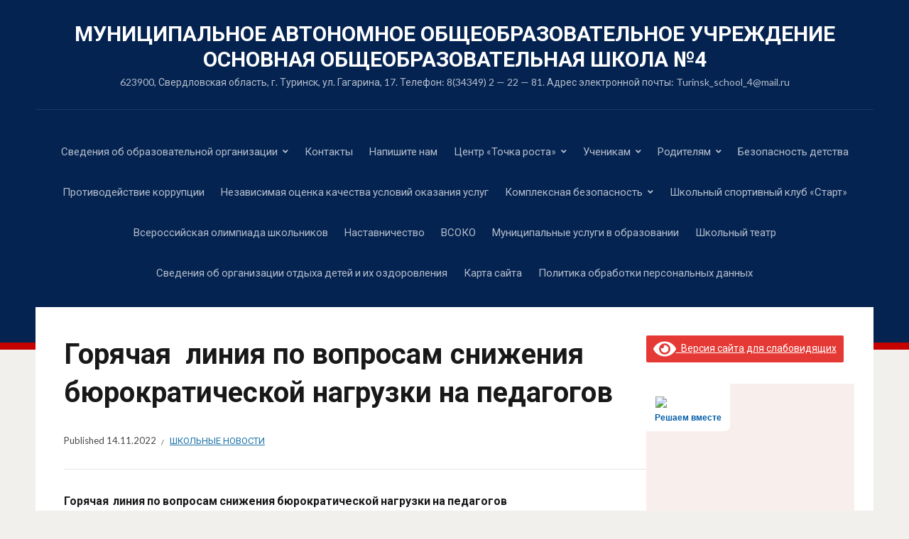

--- FILE ---
content_type: text/html; charset=UTF-8
request_url: http://hkola4turinsk.com.ru/goryachaya-liniya-po-voprosam-snizheniya-byurokraticheskoj-nagruzki-na-pedagogov/
body_size: 17449
content:
<!DOCTYPE html>
<html lang="ru-RU">
<head>
<meta charset="UTF-8">
<meta http-equiv="X-UA-Compatible" content="IE=edge" />
<meta name="viewport" content="width=device-width, initial-scale=1">
<link rel="profile" href="http://gmpg.org/xfn/11">

<title>Горячая  линия по вопросам снижения бюрократической нагрузки на педагогов &#8212; Муниципальное автономное общеобразовательное учреждение основная общеобразовательная школа №4</title>
		    <!-- PVC Template -->
    <script type="text/template" id="pvc-stats-view-template">
    <i class="pvc-stats-icon medium" aria-hidden="true"><svg aria-hidden="true" focusable="false" data-prefix="far" data-icon="chart-bar" role="img" xmlns="http://www.w3.org/2000/svg" viewBox="0 0 512 512" class="svg-inline--fa fa-chart-bar fa-w-16 fa-2x"><path fill="currentColor" d="M396.8 352h22.4c6.4 0 12.8-6.4 12.8-12.8V108.8c0-6.4-6.4-12.8-12.8-12.8h-22.4c-6.4 0-12.8 6.4-12.8 12.8v230.4c0 6.4 6.4 12.8 12.8 12.8zm-192 0h22.4c6.4 0 12.8-6.4 12.8-12.8V140.8c0-6.4-6.4-12.8-12.8-12.8h-22.4c-6.4 0-12.8 6.4-12.8 12.8v198.4c0 6.4 6.4 12.8 12.8 12.8zm96 0h22.4c6.4 0 12.8-6.4 12.8-12.8V204.8c0-6.4-6.4-12.8-12.8-12.8h-22.4c-6.4 0-12.8 6.4-12.8 12.8v134.4c0 6.4 6.4 12.8 12.8 12.8zM496 400H48V80c0-8.84-7.16-16-16-16H16C7.16 64 0 71.16 0 80v336c0 17.67 14.33 32 32 32h464c8.84 0 16-7.16 16-16v-16c0-8.84-7.16-16-16-16zm-387.2-48h22.4c6.4 0 12.8-6.4 12.8-12.8v-70.4c0-6.4-6.4-12.8-12.8-12.8h-22.4c-6.4 0-12.8 6.4-12.8 12.8v70.4c0 6.4 6.4 12.8 12.8 12.8z" class=""></path></svg></i>
	 <%= total_view %> total views	<% if ( today_view > 0 ) { %>
		<span class="views_today">,  <%= today_view %> views today</span>
	<% } %>
	</span>
	</script>
		    <meta name='robots' content='max-image-preview:large' />
<link rel='dns-prefetch' href='//fonts.googleapis.com' />
<link rel="alternate" type="application/rss+xml" title="Муниципальное автономное общеобразовательное учреждение основная общеобразовательная школа №4 &raquo; Лента" href="http://hkola4turinsk.com.ru/feed/" />
<link rel="alternate" type="application/rss+xml" title="Муниципальное автономное общеобразовательное учреждение основная общеобразовательная школа №4 &raquo; Лента комментариев" href="http://hkola4turinsk.com.ru/comments/feed/" />
<link rel="alternate" title="oEmbed (JSON)" type="application/json+oembed" href="http://hkola4turinsk.com.ru/wp-json/oembed/1.0/embed?url=http%3A%2F%2Fhkola4turinsk.com.ru%2Fgoryachaya-liniya-po-voprosam-snizheniya-byurokraticheskoj-nagruzki-na-pedagogov%2F" />
<link rel="alternate" title="oEmbed (XML)" type="text/xml+oembed" href="http://hkola4turinsk.com.ru/wp-json/oembed/1.0/embed?url=http%3A%2F%2Fhkola4turinsk.com.ru%2Fgoryachaya-liniya-po-voprosam-snizheniya-byurokraticheskoj-nagruzki-na-pedagogov%2F&#038;format=xml" />
<style id='wp-img-auto-sizes-contain-inline-css' type='text/css'>
img:is([sizes=auto i],[sizes^="auto," i]){contain-intrinsic-size:3000px 1500px}
/*# sourceURL=wp-img-auto-sizes-contain-inline-css */
</style>
<style id='wp-emoji-styles-inline-css' type='text/css'>

	img.wp-smiley, img.emoji {
		display: inline !important;
		border: none !important;
		box-shadow: none !important;
		height: 1em !important;
		width: 1em !important;
		margin: 0 0.07em !important;
		vertical-align: -0.1em !important;
		background: none !important;
		padding: 0 !important;
	}
/*# sourceURL=wp-emoji-styles-inline-css */
</style>
<style id='wp-block-library-inline-css' type='text/css'>
:root{--wp-block-synced-color:#7a00df;--wp-block-synced-color--rgb:122,0,223;--wp-bound-block-color:var(--wp-block-synced-color);--wp-editor-canvas-background:#ddd;--wp-admin-theme-color:#007cba;--wp-admin-theme-color--rgb:0,124,186;--wp-admin-theme-color-darker-10:#006ba1;--wp-admin-theme-color-darker-10--rgb:0,107,160.5;--wp-admin-theme-color-darker-20:#005a87;--wp-admin-theme-color-darker-20--rgb:0,90,135;--wp-admin-border-width-focus:2px}@media (min-resolution:192dpi){:root{--wp-admin-border-width-focus:1.5px}}.wp-element-button{cursor:pointer}:root .has-very-light-gray-background-color{background-color:#eee}:root .has-very-dark-gray-background-color{background-color:#313131}:root .has-very-light-gray-color{color:#eee}:root .has-very-dark-gray-color{color:#313131}:root .has-vivid-green-cyan-to-vivid-cyan-blue-gradient-background{background:linear-gradient(135deg,#00d084,#0693e3)}:root .has-purple-crush-gradient-background{background:linear-gradient(135deg,#34e2e4,#4721fb 50%,#ab1dfe)}:root .has-hazy-dawn-gradient-background{background:linear-gradient(135deg,#faaca8,#dad0ec)}:root .has-subdued-olive-gradient-background{background:linear-gradient(135deg,#fafae1,#67a671)}:root .has-atomic-cream-gradient-background{background:linear-gradient(135deg,#fdd79a,#004a59)}:root .has-nightshade-gradient-background{background:linear-gradient(135deg,#330968,#31cdcf)}:root .has-midnight-gradient-background{background:linear-gradient(135deg,#020381,#2874fc)}:root{--wp--preset--font-size--normal:16px;--wp--preset--font-size--huge:42px}.has-regular-font-size{font-size:1em}.has-larger-font-size{font-size:2.625em}.has-normal-font-size{font-size:var(--wp--preset--font-size--normal)}.has-huge-font-size{font-size:var(--wp--preset--font-size--huge)}.has-text-align-center{text-align:center}.has-text-align-left{text-align:left}.has-text-align-right{text-align:right}.has-fit-text{white-space:nowrap!important}#end-resizable-editor-section{display:none}.aligncenter{clear:both}.items-justified-left{justify-content:flex-start}.items-justified-center{justify-content:center}.items-justified-right{justify-content:flex-end}.items-justified-space-between{justify-content:space-between}.screen-reader-text{border:0;clip-path:inset(50%);height:1px;margin:-1px;overflow:hidden;padding:0;position:absolute;width:1px;word-wrap:normal!important}.screen-reader-text:focus{background-color:#ddd;clip-path:none;color:#444;display:block;font-size:1em;height:auto;left:5px;line-height:normal;padding:15px 23px 14px;text-decoration:none;top:5px;width:auto;z-index:100000}html :where(.has-border-color){border-style:solid}html :where([style*=border-top-color]){border-top-style:solid}html :where([style*=border-right-color]){border-right-style:solid}html :where([style*=border-bottom-color]){border-bottom-style:solid}html :where([style*=border-left-color]){border-left-style:solid}html :where([style*=border-width]){border-style:solid}html :where([style*=border-top-width]){border-top-style:solid}html :where([style*=border-right-width]){border-right-style:solid}html :where([style*=border-bottom-width]){border-bottom-style:solid}html :where([style*=border-left-width]){border-left-style:solid}html :where(img[class*=wp-image-]){height:auto;max-width:100%}:where(figure){margin:0 0 1em}html :where(.is-position-sticky){--wp-admin--admin-bar--position-offset:var(--wp-admin--admin-bar--height,0px)}@media screen and (max-width:600px){html :where(.is-position-sticky){--wp-admin--admin-bar--position-offset:0px}}

/*# sourceURL=wp-block-library-inline-css */
</style><style id='global-styles-inline-css' type='text/css'>
:root{--wp--preset--aspect-ratio--square: 1;--wp--preset--aspect-ratio--4-3: 4/3;--wp--preset--aspect-ratio--3-4: 3/4;--wp--preset--aspect-ratio--3-2: 3/2;--wp--preset--aspect-ratio--2-3: 2/3;--wp--preset--aspect-ratio--16-9: 16/9;--wp--preset--aspect-ratio--9-16: 9/16;--wp--preset--color--black: #000000;--wp--preset--color--cyan-bluish-gray: #abb8c3;--wp--preset--color--white: #ffffff;--wp--preset--color--pale-pink: #f78da7;--wp--preset--color--vivid-red: #cf2e2e;--wp--preset--color--luminous-vivid-orange: #ff6900;--wp--preset--color--luminous-vivid-amber: #fcb900;--wp--preset--color--light-green-cyan: #7bdcb5;--wp--preset--color--vivid-green-cyan: #00d084;--wp--preset--color--pale-cyan-blue: #8ed1fc;--wp--preset--color--vivid-cyan-blue: #0693e3;--wp--preset--color--vivid-purple: #9b51e0;--wp--preset--gradient--vivid-cyan-blue-to-vivid-purple: linear-gradient(135deg,rgb(6,147,227) 0%,rgb(155,81,224) 100%);--wp--preset--gradient--light-green-cyan-to-vivid-green-cyan: linear-gradient(135deg,rgb(122,220,180) 0%,rgb(0,208,130) 100%);--wp--preset--gradient--luminous-vivid-amber-to-luminous-vivid-orange: linear-gradient(135deg,rgb(252,185,0) 0%,rgb(255,105,0) 100%);--wp--preset--gradient--luminous-vivid-orange-to-vivid-red: linear-gradient(135deg,rgb(255,105,0) 0%,rgb(207,46,46) 100%);--wp--preset--gradient--very-light-gray-to-cyan-bluish-gray: linear-gradient(135deg,rgb(238,238,238) 0%,rgb(169,184,195) 100%);--wp--preset--gradient--cool-to-warm-spectrum: linear-gradient(135deg,rgb(74,234,220) 0%,rgb(151,120,209) 20%,rgb(207,42,186) 40%,rgb(238,44,130) 60%,rgb(251,105,98) 80%,rgb(254,248,76) 100%);--wp--preset--gradient--blush-light-purple: linear-gradient(135deg,rgb(255,206,236) 0%,rgb(152,150,240) 100%);--wp--preset--gradient--blush-bordeaux: linear-gradient(135deg,rgb(254,205,165) 0%,rgb(254,45,45) 50%,rgb(107,0,62) 100%);--wp--preset--gradient--luminous-dusk: linear-gradient(135deg,rgb(255,203,112) 0%,rgb(199,81,192) 50%,rgb(65,88,208) 100%);--wp--preset--gradient--pale-ocean: linear-gradient(135deg,rgb(255,245,203) 0%,rgb(182,227,212) 50%,rgb(51,167,181) 100%);--wp--preset--gradient--electric-grass: linear-gradient(135deg,rgb(202,248,128) 0%,rgb(113,206,126) 100%);--wp--preset--gradient--midnight: linear-gradient(135deg,rgb(2,3,129) 0%,rgb(40,116,252) 100%);--wp--preset--font-size--small: 13px;--wp--preset--font-size--medium: 20px;--wp--preset--font-size--large: 36px;--wp--preset--font-size--x-large: 42px;--wp--preset--spacing--20: 0.44rem;--wp--preset--spacing--30: 0.67rem;--wp--preset--spacing--40: 1rem;--wp--preset--spacing--50: 1.5rem;--wp--preset--spacing--60: 2.25rem;--wp--preset--spacing--70: 3.38rem;--wp--preset--spacing--80: 5.06rem;--wp--preset--shadow--natural: 6px 6px 9px rgba(0, 0, 0, 0.2);--wp--preset--shadow--deep: 12px 12px 50px rgba(0, 0, 0, 0.4);--wp--preset--shadow--sharp: 6px 6px 0px rgba(0, 0, 0, 0.2);--wp--preset--shadow--outlined: 6px 6px 0px -3px rgb(255, 255, 255), 6px 6px rgb(0, 0, 0);--wp--preset--shadow--crisp: 6px 6px 0px rgb(0, 0, 0);}:where(.is-layout-flex){gap: 0.5em;}:where(.is-layout-grid){gap: 0.5em;}body .is-layout-flex{display: flex;}.is-layout-flex{flex-wrap: wrap;align-items: center;}.is-layout-flex > :is(*, div){margin: 0;}body .is-layout-grid{display: grid;}.is-layout-grid > :is(*, div){margin: 0;}:where(.wp-block-columns.is-layout-flex){gap: 2em;}:where(.wp-block-columns.is-layout-grid){gap: 2em;}:where(.wp-block-post-template.is-layout-flex){gap: 1.25em;}:where(.wp-block-post-template.is-layout-grid){gap: 1.25em;}.has-black-color{color: var(--wp--preset--color--black) !important;}.has-cyan-bluish-gray-color{color: var(--wp--preset--color--cyan-bluish-gray) !important;}.has-white-color{color: var(--wp--preset--color--white) !important;}.has-pale-pink-color{color: var(--wp--preset--color--pale-pink) !important;}.has-vivid-red-color{color: var(--wp--preset--color--vivid-red) !important;}.has-luminous-vivid-orange-color{color: var(--wp--preset--color--luminous-vivid-orange) !important;}.has-luminous-vivid-amber-color{color: var(--wp--preset--color--luminous-vivid-amber) !important;}.has-light-green-cyan-color{color: var(--wp--preset--color--light-green-cyan) !important;}.has-vivid-green-cyan-color{color: var(--wp--preset--color--vivid-green-cyan) !important;}.has-pale-cyan-blue-color{color: var(--wp--preset--color--pale-cyan-blue) !important;}.has-vivid-cyan-blue-color{color: var(--wp--preset--color--vivid-cyan-blue) !important;}.has-vivid-purple-color{color: var(--wp--preset--color--vivid-purple) !important;}.has-black-background-color{background-color: var(--wp--preset--color--black) !important;}.has-cyan-bluish-gray-background-color{background-color: var(--wp--preset--color--cyan-bluish-gray) !important;}.has-white-background-color{background-color: var(--wp--preset--color--white) !important;}.has-pale-pink-background-color{background-color: var(--wp--preset--color--pale-pink) !important;}.has-vivid-red-background-color{background-color: var(--wp--preset--color--vivid-red) !important;}.has-luminous-vivid-orange-background-color{background-color: var(--wp--preset--color--luminous-vivid-orange) !important;}.has-luminous-vivid-amber-background-color{background-color: var(--wp--preset--color--luminous-vivid-amber) !important;}.has-light-green-cyan-background-color{background-color: var(--wp--preset--color--light-green-cyan) !important;}.has-vivid-green-cyan-background-color{background-color: var(--wp--preset--color--vivid-green-cyan) !important;}.has-pale-cyan-blue-background-color{background-color: var(--wp--preset--color--pale-cyan-blue) !important;}.has-vivid-cyan-blue-background-color{background-color: var(--wp--preset--color--vivid-cyan-blue) !important;}.has-vivid-purple-background-color{background-color: var(--wp--preset--color--vivid-purple) !important;}.has-black-border-color{border-color: var(--wp--preset--color--black) !important;}.has-cyan-bluish-gray-border-color{border-color: var(--wp--preset--color--cyan-bluish-gray) !important;}.has-white-border-color{border-color: var(--wp--preset--color--white) !important;}.has-pale-pink-border-color{border-color: var(--wp--preset--color--pale-pink) !important;}.has-vivid-red-border-color{border-color: var(--wp--preset--color--vivid-red) !important;}.has-luminous-vivid-orange-border-color{border-color: var(--wp--preset--color--luminous-vivid-orange) !important;}.has-luminous-vivid-amber-border-color{border-color: var(--wp--preset--color--luminous-vivid-amber) !important;}.has-light-green-cyan-border-color{border-color: var(--wp--preset--color--light-green-cyan) !important;}.has-vivid-green-cyan-border-color{border-color: var(--wp--preset--color--vivid-green-cyan) !important;}.has-pale-cyan-blue-border-color{border-color: var(--wp--preset--color--pale-cyan-blue) !important;}.has-vivid-cyan-blue-border-color{border-color: var(--wp--preset--color--vivid-cyan-blue) !important;}.has-vivid-purple-border-color{border-color: var(--wp--preset--color--vivid-purple) !important;}.has-vivid-cyan-blue-to-vivid-purple-gradient-background{background: var(--wp--preset--gradient--vivid-cyan-blue-to-vivid-purple) !important;}.has-light-green-cyan-to-vivid-green-cyan-gradient-background{background: var(--wp--preset--gradient--light-green-cyan-to-vivid-green-cyan) !important;}.has-luminous-vivid-amber-to-luminous-vivid-orange-gradient-background{background: var(--wp--preset--gradient--luminous-vivid-amber-to-luminous-vivid-orange) !important;}.has-luminous-vivid-orange-to-vivid-red-gradient-background{background: var(--wp--preset--gradient--luminous-vivid-orange-to-vivid-red) !important;}.has-very-light-gray-to-cyan-bluish-gray-gradient-background{background: var(--wp--preset--gradient--very-light-gray-to-cyan-bluish-gray) !important;}.has-cool-to-warm-spectrum-gradient-background{background: var(--wp--preset--gradient--cool-to-warm-spectrum) !important;}.has-blush-light-purple-gradient-background{background: var(--wp--preset--gradient--blush-light-purple) !important;}.has-blush-bordeaux-gradient-background{background: var(--wp--preset--gradient--blush-bordeaux) !important;}.has-luminous-dusk-gradient-background{background: var(--wp--preset--gradient--luminous-dusk) !important;}.has-pale-ocean-gradient-background{background: var(--wp--preset--gradient--pale-ocean) !important;}.has-electric-grass-gradient-background{background: var(--wp--preset--gradient--electric-grass) !important;}.has-midnight-gradient-background{background: var(--wp--preset--gradient--midnight) !important;}.has-small-font-size{font-size: var(--wp--preset--font-size--small) !important;}.has-medium-font-size{font-size: var(--wp--preset--font-size--medium) !important;}.has-large-font-size{font-size: var(--wp--preset--font-size--large) !important;}.has-x-large-font-size{font-size: var(--wp--preset--font-size--x-large) !important;}
/*# sourceURL=global-styles-inline-css */
</style>

<style id='classic-theme-styles-inline-css' type='text/css'>
/*! This file is auto-generated */
.wp-block-button__link{color:#fff;background-color:#32373c;border-radius:9999px;box-shadow:none;text-decoration:none;padding:calc(.667em + 2px) calc(1.333em + 2px);font-size:1.125em}.wp-block-file__button{background:#32373c;color:#fff;text-decoration:none}
/*# sourceURL=/wp-includes/css/classic-themes.min.css */
</style>
<link rel='stylesheet' id='a3-pvc-style-css' href='http://hkola4turinsk.com.ru/wp-content/plugins/page-views-count/assets/css/style.min.css?ver=2.8.7' type='text/css' media='all' />
<link rel='stylesheet' id='edupress-style-css' href='http://hkola4turinsk.com.ru/wp-content/themes/edupress/style.css?ver=1.6.4' type='text/css' media='all' />
<link rel='stylesheet' id='edupress-webfonts-css' href='//fonts.googleapis.com/css?family=Lato%3A400%2C400i%2C700%2C700i%7CRoboto%3A400%2C700&#038;subset=latin%2Clatin-ext' type='text/css' media='all' />
<link rel='stylesheet' id='font-awesome-css' href='http://hkola4turinsk.com.ru/wp-content/themes/edupress/css/fontawesome.all.min.css?ver=5.15.3' type='text/css' media='all' />
<link rel='stylesheet' id='a3pvc-css' href='//hkola4turinsk.com.ru/wp-content/uploads/sass/pvc.min.css?ver=1633629865' type='text/css' media='all' />
<link rel='stylesheet' id='bvi-styles-css' href='http://hkola4turinsk.com.ru/wp-content/plugins/button-visually-impaired/assets/css/bvi.min.css?ver=2.3.0' type='text/css' media='all' />
<style id='bvi-styles-inline-css' type='text/css'>

			.bvi-widget,
			.bvi-shortcode a,
			.bvi-widget a, 
			.bvi-shortcode {
				color: #ffffff;
				background-color: #e53935;
			}
			.bvi-widget .bvi-svg-eye,
			.bvi-shortcode .bvi-svg-eye {
			    display: inline-block;
                overflow: visible;
                width: 1.125em;
                height: 1em;
                font-size: 2em;
                vertical-align: middle;
			}
			.bvi-widget,
			.bvi-shortcode {
			    -webkit-transition: background-color .2s ease-out;
			    transition: background-color .2s ease-out;
			    cursor: pointer;
			    border-radius: 2px;
			    display: inline-block;
			    padding: 5px 10px;
			    vertical-align: middle;
			    text-decoration: none;
			}
/*# sourceURL=bvi-styles-inline-css */
</style>
<script type="text/javascript" src="http://hkola4turinsk.com.ru/wp-includes/js/jquery/jquery.min.js?ver=3.7.1" id="jquery-core-js"></script>
<script type="text/javascript" src="http://hkola4turinsk.com.ru/wp-includes/js/jquery/jquery-migrate.min.js?ver=3.4.1" id="jquery-migrate-js"></script>
<script type="text/javascript" src="http://hkola4turinsk.com.ru/wp-includes/js/underscore.min.js?ver=1.13.7" id="underscore-js"></script>
<script type="text/javascript" src="http://hkola4turinsk.com.ru/wp-includes/js/backbone.min.js?ver=1.6.0" id="backbone-js"></script>
<script type="text/javascript" id="a3-pvc-backbone-js-extra">
/* <![CDATA[ */
var pvc_vars = {"rest_api_url":"http://hkola4turinsk.com.ru/wp-json/pvc/v1","ajax_url":"http://hkola4turinsk.com.ru/wp-admin/admin-ajax.php","security":"4f1eca4d2e","ajax_load_type":"rest_api"};
//# sourceURL=a3-pvc-backbone-js-extra
/* ]]> */
</script>
<script type="text/javascript" src="http://hkola4turinsk.com.ru/wp-content/plugins/page-views-count/assets/js/pvc.backbone.min.js?ver=2.8.7" id="a3-pvc-backbone-js"></script>
<script type="text/javascript" src="http://hkola4turinsk.com.ru/wp-content/themes/edupress/js/superfish.min.js" id="jquery-superfish-js"></script>
<script type="text/javascript" src="http://hkola4turinsk.com.ru/wp-content/themes/edupress/js/jquery.flexslider.js" id="jquery-flexslider-js"></script>
<link rel="https://api.w.org/" href="http://hkola4turinsk.com.ru/wp-json/" /><link rel="alternate" title="JSON" type="application/json" href="http://hkola4turinsk.com.ru/wp-json/wp/v2/posts/2295" /><link rel="EditURI" type="application/rsd+xml" title="RSD" href="http://hkola4turinsk.com.ru/xmlrpc.php?rsd" />
<meta name="generator" content="WordPress 6.9" />
<link rel="canonical" href="http://hkola4turinsk.com.ru/goryachaya-liniya-po-voprosam-snizheniya-byurokraticheskoj-nagruzki-na-pedagogov/" />
<link rel='shortlink' href='http://hkola4turinsk.com.ru/?p=2295' />
<link rel="icon" href="http://hkola4turinsk.com.ru/wp-content/uploads/2022/11/cropped-krusakey5da-32x32.jpg" sizes="32x32" />
<link rel="icon" href="http://hkola4turinsk.com.ru/wp-content/uploads/2022/11/cropped-krusakey5da-192x192.jpg" sizes="192x192" />
<link rel="apple-touch-icon" href="http://hkola4turinsk.com.ru/wp-content/uploads/2022/11/cropped-krusakey5da-180x180.jpg" />
<meta name="msapplication-TileImage" content="http://hkola4turinsk.com.ru/wp-content/uploads/2022/11/cropped-krusakey5da-270x270.jpg" />
</head>

<body class="wp-singular post-template-default single single-post postid-2295 single-format-standard wp-theme-edupress page-header-centered page-sidebar-right">


<div id="container">

	<a class="skip-link screen-reader-text" href="#site-main">Skip to content</a>
	<header class="site-header" role="banner">
	
		<div class="wrapper wrapper-header">

			<div id="site-header-main">
			
				<div class="site-branding">					<p class="site-title"><a href="http://hkola4turinsk.com.ru/" rel="home">Муниципальное автономное общеобразовательное учреждение основная общеобразовательная школа №4</a></p>
					<p class="site-description">623900, Свердловская область, г. Туринск, ул. Гагарина, 17. Телефон: 8(34349) 2 &#8212; 22 &#8212; 81. Адрес электронной почты: Turinsk_school_4@mail.ru</p></div><!-- .site-branding -->
			</div><!-- #site-header-main -->

			
			<span id="site-mobile-menu-toggle">
	<button class="site-toggle-anchor">
		<span class="site-toggle-icon site-toggle-icon-open is-visible fas fa-bars"></span>
		<span class="site-toggle-label site-toggle-label-open is-visible">Menu</span>
		<span class="site-toggle-icon site-toggle-icon-close fas fa-bars"></span>
		<span class="site-toggle-label site-toggle-label-close">Menu</span>
	</button><!-- .site-toggle-anchor -->
</span><!-- #site-mobile-menu-toggle --><div id="site-mobile-menu">
	<div class="menu-wrapper">

				<nav class="mobile-menu" aria-label="Mobile Menu">
			<ul id="menu-1" class="menu"><li id="menu-item-75" class="menu-item menu-item-type-post_type menu-item-object-page menu-item-has-children menu-item-75"><a href="http://hkola4turinsk.com.ru/svedeniya-ob-obrazovatelnoj-organiz/">Сведения об образовательной организации</a><button class="sub-menu-toggle toggle-anchor"><span class="screen-reader-text">Show sub menu</span><i class="fas fa-chevron-down"></i></span></button>
<ul class="sub-menu">
	<li id="menu-item-356" class="menu-item menu-item-type-post_type menu-item-object-page menu-item-356"><a href="http://hkola4turinsk.com.ru/osnovnye-svedeniya/">Основные сведения</a></li>
	<li id="menu-item-360" class="menu-item menu-item-type-post_type menu-item-object-page menu-item-360"><a href="http://hkola4turinsk.com.ru/struktura-i-organy-upravleniya-obrazo/">Структура и органы управления образовательной организацией</a></li>
	<li id="menu-item-351" class="menu-item menu-item-type-post_type menu-item-object-page menu-item-351"><a href="http://hkola4turinsk.com.ru/dokumenty/">Документы</a></li>
	<li id="menu-item-354" class="menu-item menu-item-type-post_type menu-item-object-page menu-item-354"><a href="http://hkola4turinsk.com.ru/obrazovanie/">Образование</a></li>
	<li id="menu-item-355" class="menu-item menu-item-type-post_type menu-item-object-page menu-item-355"><a href="http://hkola4turinsk.com.ru/obrazovatelnye-standarty/">Образовательные стандарты</a></li>
	<li id="menu-item-358" class="menu-item menu-item-type-post_type menu-item-object-page menu-item-358"><a href="http://hkola4turinsk.com.ru/rukovodstvo-pedagogicheskij-nauchno-p/">Руководство</a></li>
	<li id="menu-item-3712" class="menu-item menu-item-type-post_type menu-item-object-page menu-item-3712"><a href="http://hkola4turinsk.com.ru/%d0%bf%d0%b5%d0%b4%d0%b0%d0%b3%d0%be%d0%b3%d0%b8%d1%87%d0%b5%d1%81%d0%ba%d0%b8%d0%b9-%d1%81%d0%be%d1%81%d1%82%d0%b0%d0%b2/">Педагогический состав</a></li>
	<li id="menu-item-353" class="menu-item menu-item-type-post_type menu-item-object-page menu-item-353"><a href="http://hkola4turinsk.com.ru/materialno-tehnicheskoe-obespechenie/">Материально техническое обеспечение и оснащенность образовательного процесса. Доступная среда</a></li>
	<li id="menu-item-357" class="menu-item menu-item-type-post_type menu-item-object-page menu-item-357"><a href="http://hkola4turinsk.com.ru/platnye-obrazovatelnye-uslugi/">Платные образовательные услуги</a></li>
	<li id="menu-item-361" class="menu-item menu-item-type-post_type menu-item-object-page menu-item-361"><a href="http://hkola4turinsk.com.ru/finansovo-hozyajstvennaya-deyatelnost/">Финансово-хозяйственная деятельность</a></li>
	<li id="menu-item-350" class="menu-item menu-item-type-post_type menu-item-object-page menu-item-350"><a href="http://hkola4turinsk.com.ru/vakantnye-mesta-dlya-priema-perevoda-o/">Вакантные места для приема (перевода) обучающихся</a></li>
	<li id="menu-item-359" class="menu-item menu-item-type-post_type menu-item-object-page menu-item-359"><a href="http://hkola4turinsk.com.ru/stipendii-i-mery-podderzhki-obuchayushhih/">Стипендии и меры поддержки обучающихся</a></li>
	<li id="menu-item-389" class="menu-item menu-item-type-post_type menu-item-object-page menu-item-389"><a href="http://hkola4turinsk.com.ru/mezhdunarodnoe-sotrudnichestvo/">Международное сотрудничество</a></li>
	<li id="menu-item-2125" class="menu-item menu-item-type-post_type menu-item-object-page menu-item-2125"><a href="http://hkola4turinsk.com.ru/organizacziya-pitaniya-v-obrazovatelnoj-organizaczii/">Организация питания в образовательной организации</a></li>
</ul>
</li>
<li id="menu-item-380" class="menu-item menu-item-type-post_type menu-item-object-page menu-item-380"><a href="http://hkola4turinsk.com.ru/kontakty/">Контакты</a></li>
<li id="menu-item-4413" class="menu-item menu-item-type-custom menu-item-object-custom menu-item-4413"><a href="https://pos.gosuslugi.ru/form/?opaId=293308&#038;%20utm_campaign=1026602268472">Напишите нам</a></li>
<li id="menu-item-806" class="menu-item menu-item-type-post_type menu-item-object-page menu-item-has-children menu-item-806"><a href="http://hkola4turinsk.com.ru/czentr-tochka-rosta/">Центр «Точка роста»</a><button class="sub-menu-toggle toggle-anchor"><span class="screen-reader-text">Show sub menu</span><i class="fas fa-chevron-down"></i></span></button>
<ul class="sub-menu">
	<li id="menu-item-809" class="menu-item menu-item-type-post_type menu-item-object-page menu-item-809"><a href="http://hkola4turinsk.com.ru/normativno-pravovye-dokumenty-czentra-tochka-rosta/">Документы</a></li>
	<li id="menu-item-883" class="menu-item menu-item-type-post_type menu-item-object-page menu-item-883"><a href="http://hkola4turinsk.com.ru/obrazovatelnye-programmy/">Образовательные программы</a></li>
	<li id="menu-item-882" class="menu-item menu-item-type-post_type menu-item-object-page menu-item-882"><a href="http://hkola4turinsk.com.ru/pedagogi/">Педагоги</a></li>
	<li id="menu-item-881" class="menu-item menu-item-type-post_type menu-item-object-page menu-item-881"><a href="http://hkola4turinsk.com.ru/materialno-tehnicheskaya-baza/">Материально-техническая база</a></li>
	<li id="menu-item-880" class="menu-item menu-item-type-post_type menu-item-object-page menu-item-has-children menu-item-880"><a href="http://hkola4turinsk.com.ru/meropriyatiya/">Мероприятия</a><button class="sub-menu-toggle toggle-anchor"><span class="screen-reader-text">Show sub menu</span><i class="fas fa-chevron-down"></i></span></button>
	<ul class="sub-menu">
		<li id="menu-item-2238" class="menu-item menu-item-type-taxonomy menu-item-object-category menu-item-2238"><a href="http://hkola4turinsk.com.ru/category/tochka-rosta/">Рубрика &#171;Точка роста&#187;</a></li>
	</ul>
</li>
	<li id="menu-item-879" class="menu-item menu-item-type-post_type menu-item-object-page menu-item-879"><a href="http://hkola4turinsk.com.ru/vzaimodejstvie-s-obrazovatelnymi-organizacziyami/">Взаимодействие с образовательными организациями</a></li>
	<li id="menu-item-878" class="menu-item menu-item-type-post_type menu-item-object-page menu-item-878"><a href="http://hkola4turinsk.com.ru/obratnaya-svyaz/">Обратная связь (контакты, социальные сети)</a></li>
</ul>
</li>
<li id="menu-item-375" class="menu-item menu-item-type-post_type menu-item-object-page menu-item-has-children menu-item-375"><a href="http://hkola4turinsk.com.ru/uchenikam/">Ученикам</a><button class="sub-menu-toggle toggle-anchor"><span class="screen-reader-text">Show sub menu</span><i class="fas fa-chevron-down"></i></span></button>
<ul class="sub-menu">
	<li id="menu-item-3572" class="menu-item menu-item-type-post_type menu-item-object-post menu-item-3572"><a href="http://hkola4turinsk.com.ru/%d1%82%d0%b5%d0%bb%d0%b5%d1%84%d0%be%d0%bd%d1%8b-%d0%b4%d0%be%d0%b2%d0%b5%d1%80%d0%b8%d1%8f-%d1%84%d1%83%d0%bd%d0%ba%d1%86%d0%b8%d0%be%d0%bd%d0%b8%d1%80%d1%83%d1%8e%d1%89%d0%b8%d0%b5-%d0%bd%d0%b0/">Телефоны доверия, функционирующие на территории Свердловской области</a></li>
	<li id="menu-item-417" class="menu-item menu-item-type-post_type menu-item-object-page menu-item-417"><a href="http://hkola4turinsk.com.ru/vypuskniku/">Выпускнику</a></li>
	<li id="menu-item-316" class="menu-item menu-item-type-post_type menu-item-object-page menu-item-316"><a href="http://hkola4turinsk.com.ru/sluzhba-shkolnoj-mediaczii/">Служба школьной медиации</a></li>
	<li id="menu-item-337" class="menu-item menu-item-type-custom menu-item-object-custom menu-item-337"><a href="https://konkurs.sochisirius.ru/">Большие вызовы</a></li>
	<li id="menu-item-336" class="menu-item menu-item-type-custom menu-item-object-custom menu-item-336"><a href="https://proektoria.online/">Проектория</a></li>
	<li id="menu-item-345" class="menu-item menu-item-type-custom menu-item-object-custom menu-item-345"><a href="https://zsfond.ru/">Золотое сечение</a></li>
	<li id="menu-item-1218" class="menu-item menu-item-type-post_type menu-item-object-page menu-item-1218"><a href="http://hkola4turinsk.com.ru/dostizheniya/">Достижения</a></li>
</ul>
</li>
<li id="menu-item-104" class="menu-item menu-item-type-taxonomy menu-item-object-category menu-item-has-children menu-item-104"><a href="http://hkola4turinsk.com.ru/category/roditel/">Родителям</a><button class="sub-menu-toggle toggle-anchor"><span class="screen-reader-text">Show sub menu</span><i class="fas fa-chevron-down"></i></span></button>
<ul class="sub-menu">
	<li id="menu-item-2731" class="menu-item menu-item-type-post_type menu-item-object-page menu-item-2731"><a href="http://hkola4turinsk.com.ru/roditelyam-budushhih-pervoklassnikov/">Родителям будущих первоклассников</a></li>
	<li id="menu-item-299" class="menu-item menu-item-type-post_type menu-item-object-page menu-item-299"><a href="http://hkola4turinsk.com.ru/distanczionnye-obrazovatelnye-tehnologii/">Дистанционные образовательные технологии</a></li>
	<li id="menu-item-451" class="menu-item menu-item-type-taxonomy menu-item-object-category menu-item-451"><a href="http://hkola4turinsk.com.ru/category/o-pitanii-obuchayushhihsya-rubrika/">О питании обучающихся</a></li>
	<li id="menu-item-461" class="menu-item menu-item-type-post_type menu-item-object-page menu-item-461"><a href="http://hkola4turinsk.com.ru/zashhita-prav-detej/">Защита прав детей</a></li>
</ul>
</li>
<li id="menu-item-4307" class="menu-item menu-item-type-taxonomy menu-item-object-category menu-item-4307"><a href="http://hkola4turinsk.com.ru/category/bezopasnost_detstva/">Безопасность детства</a></li>
<li id="menu-item-86" class="menu-item menu-item-type-post_type menu-item-object-page menu-item-86"><a href="http://hkola4turinsk.com.ru/protivodejstvie-korrupczii/">Противодействие коррупции</a></li>
<li id="menu-item-87" class="menu-item menu-item-type-post_type menu-item-object-page menu-item-87"><a href="http://hkola4turinsk.com.ru/nezavisimaya-oczenka-kachestva-uslovij/">Независимая оценка качества условий оказания услуг</a></li>
<li id="menu-item-88" class="menu-item menu-item-type-post_type menu-item-object-page menu-item-has-children menu-item-88"><a href="http://hkola4turinsk.com.ru/kompleksnaya-bezopasnost/">Комплексная безопасность</a><button class="sub-menu-toggle toggle-anchor"><span class="screen-reader-text">Show sub menu</span><i class="fas fa-chevron-down"></i></span></button>
<ul class="sub-menu">
	<li id="menu-item-4306" class="menu-item menu-item-type-post_type menu-item-object-post menu-item-4306"><a href="http://hkola4turinsk.com.ru/%d0%ba%d0%b0%d0%ba-%d0%bd%d0%b5-%d0%bf%d0%be%d1%82%d0%b5%d1%80%d1%8f%d1%82%d1%8c%d1%81%d1%8f-%d0%bf%d1%80%d0%b0%d0%b2%d0%b8%d0%bb%d0%b0-%d0%b1%d0%b5%d0%b7%d0%be%d0%bf%d0%b0%d1%81%d0%bd%d0%be%d1%81/">Как не потеряться: правила безопасности для школьников</a></li>
	<li id="menu-item-4285" class="menu-item menu-item-type-post_type menu-item-object-page menu-item-4285"><a href="http://hkola4turinsk.com.ru/%d0%ba%d1%83%d0%b4%d0%b0-%d0%be%d0%b1%d1%80%d0%b0%d1%82%d0%b8%d1%82%d1%8c%d1%81%d1%8f-%d0%b5%d1%81%d0%bb%d0%b8-%d0%b2%d1%8b-%d0%be%d0%ba%d0%b0%d0%b7%d0%b0%d0%bb%d0%b8%d1%81%d1%8c-%d0%b2-%d1%82%d1%80/">Куда обратиться, если вы оказались в трудной жизненной ситуации</a></li>
	<li id="menu-item-3495" class="menu-item menu-item-type-custom menu-item-object-custom menu-item-3495"><a href="https://mgppu.ru/about/publications/deviant_behaviour">Навигатор профилактики девиантного поведения</a></li>
	<li id="menu-item-96" class="menu-item menu-item-type-post_type menu-item-object-page menu-item-96"><a href="http://hkola4turinsk.com.ru/informaczionnaya-bezopasnost/">Информационная безопасность</a></li>
	<li id="menu-item-97" class="menu-item menu-item-type-post_type menu-item-object-page menu-item-97"><a href="http://hkola4turinsk.com.ru/pozharnaya-bezopasnost/">Пожарная безопасность</a></li>
	<li id="menu-item-98" class="menu-item menu-item-type-post_type menu-item-object-page menu-item-has-children menu-item-98"><a href="http://hkola4turinsk.com.ru/dorozhnaya-bezopasnost/">Дорожная безопасность</a><button class="sub-menu-toggle toggle-anchor"><span class="screen-reader-text">Show sub menu</span><i class="fas fa-chevron-down"></i></span></button>
	<ul class="sub-menu">
		<li id="menu-item-106" class="menu-item menu-item-type-taxonomy menu-item-object-category menu-item-106"><a href="http://hkola4turinsk.com.ru/category/doroga/">Дорожная безопасность</a></li>
	</ul>
</li>
	<li id="menu-item-1192" class="menu-item menu-item-type-post_type menu-item-object-page menu-item-1192"><a href="http://hkola4turinsk.com.ru/perevozka-detej/">Перевозка детей</a></li>
</ul>
</li>
<li id="menu-item-113" class="menu-item menu-item-type-post_type menu-item-object-page menu-item-113"><a href="http://hkola4turinsk.com.ru/shkolnyj-sportivnyj-klub/">Школьный спортивный клуб «Старт»</a></li>
<li id="menu-item-419" class="menu-item menu-item-type-post_type menu-item-object-page menu-item-419"><a href="http://hkola4turinsk.com.ru/vserossijskaya-olimpiada-shkolnikov/">Всероссийская олимпиада школьников</a></li>
<li id="menu-item-1074" class="menu-item menu-item-type-post_type menu-item-object-page menu-item-1074"><a href="http://hkola4turinsk.com.ru/nastavnichestvo/">Наставничество</a></li>
<li id="menu-item-1170" class="menu-item menu-item-type-post_type menu-item-object-page menu-item-1170"><a href="http://hkola4turinsk.com.ru/vsoko/">ВСОКО</a></li>
<li id="menu-item-2128" class="menu-item menu-item-type-custom menu-item-object-custom menu-item-2128"><a href="https://turinsk-uo.ru/elektronnye-uslugi/">Муниципальные услуги в образовании</a></li>
<li id="menu-item-3386" class="menu-item menu-item-type-post_type menu-item-object-page menu-item-3386"><a href="http://hkola4turinsk.com.ru/shkolnyj-teatr/">Школьный театр</a></li>
<li id="menu-item-4156" class="menu-item menu-item-type-post_type menu-item-object-page menu-item-4156"><a href="http://hkola4turinsk.com.ru/%d0%be%d0%b7%d0%b4%d0%be%d1%80%d0%be%d0%b2%d0%b8%d1%82%d0%b5%d0%bb%d1%8c%d0%bd%d0%b0%d1%8f-%d0%ba%d0%b0%d0%bc%d0%bf%d0%b0%d0%bd%d0%b8%d1%8f/">Сведения об организации отдыха детей и их оздоровления</a></li>
<li id="menu-item-434" class="menu-item menu-item-type-post_type menu-item-object-page menu-item-434"><a href="http://hkola4turinsk.com.ru/karta-sajta/">Карта сайта</a></li>
<li id="menu-item-4224" class="menu-item menu-item-type-post_type menu-item-object-page menu-item-4224"><a href="http://hkola4turinsk.com.ru/%d0%bf%d0%be%d0%bb%d0%b8%d1%82%d0%b8%d0%ba%d0%b0-%d0%be%d0%b1%d1%80%d0%b0%d0%b1%d0%be%d1%82%d0%ba%d0%b8-%d0%bf%d0%b5%d1%80%d1%81%d0%be%d0%bd%d0%b0%d0%bb%d1%8c%d0%bd%d1%8b%d1%85-%d0%b4%d0%b0%d0%bd/">Политика обработки персональных данных</a></li>
</ul>		</nav><!-- .mobile-menu -->
	</div><!-- .menu-wrapper -->
</div><!-- #site-mobile-menu -->

			<div id="site-header-navigation">
	
				<nav id="menu-main">
					<ul id="site-primary-menu" class="large-nav sf-menu"><li class="menu-item menu-item-type-post_type menu-item-object-page menu-item-has-children menu-item-75"><a href="http://hkola4turinsk.com.ru/svedeniya-ob-obrazovatelnoj-organiz/">Сведения об образовательной организации</a>
<ul class="sub-menu">
	<li class="menu-item menu-item-type-post_type menu-item-object-page menu-item-356"><a href="http://hkola4turinsk.com.ru/osnovnye-svedeniya/">Основные сведения</a></li>
	<li class="menu-item menu-item-type-post_type menu-item-object-page menu-item-360"><a href="http://hkola4turinsk.com.ru/struktura-i-organy-upravleniya-obrazo/">Структура и органы управления образовательной организацией</a></li>
	<li class="menu-item menu-item-type-post_type menu-item-object-page menu-item-351"><a href="http://hkola4turinsk.com.ru/dokumenty/">Документы</a></li>
	<li class="menu-item menu-item-type-post_type menu-item-object-page menu-item-354"><a href="http://hkola4turinsk.com.ru/obrazovanie/">Образование</a></li>
	<li class="menu-item menu-item-type-post_type menu-item-object-page menu-item-355"><a href="http://hkola4turinsk.com.ru/obrazovatelnye-standarty/">Образовательные стандарты</a></li>
	<li class="menu-item menu-item-type-post_type menu-item-object-page menu-item-358"><a href="http://hkola4turinsk.com.ru/rukovodstvo-pedagogicheskij-nauchno-p/">Руководство</a></li>
	<li class="menu-item menu-item-type-post_type menu-item-object-page menu-item-3712"><a href="http://hkola4turinsk.com.ru/%d0%bf%d0%b5%d0%b4%d0%b0%d0%b3%d0%be%d0%b3%d0%b8%d1%87%d0%b5%d1%81%d0%ba%d0%b8%d0%b9-%d1%81%d0%be%d1%81%d1%82%d0%b0%d0%b2/">Педагогический состав</a></li>
	<li class="menu-item menu-item-type-post_type menu-item-object-page menu-item-353"><a href="http://hkola4turinsk.com.ru/materialno-tehnicheskoe-obespechenie/">Материально техническое обеспечение и оснащенность образовательного процесса. Доступная среда</a></li>
	<li class="menu-item menu-item-type-post_type menu-item-object-page menu-item-357"><a href="http://hkola4turinsk.com.ru/platnye-obrazovatelnye-uslugi/">Платные образовательные услуги</a></li>
	<li class="menu-item menu-item-type-post_type menu-item-object-page menu-item-361"><a href="http://hkola4turinsk.com.ru/finansovo-hozyajstvennaya-deyatelnost/">Финансово-хозяйственная деятельность</a></li>
	<li class="menu-item menu-item-type-post_type menu-item-object-page menu-item-350"><a href="http://hkola4turinsk.com.ru/vakantnye-mesta-dlya-priema-perevoda-o/">Вакантные места для приема (перевода) обучающихся</a></li>
	<li class="menu-item menu-item-type-post_type menu-item-object-page menu-item-359"><a href="http://hkola4turinsk.com.ru/stipendii-i-mery-podderzhki-obuchayushhih/">Стипендии и меры поддержки обучающихся</a></li>
	<li class="menu-item menu-item-type-post_type menu-item-object-page menu-item-389"><a href="http://hkola4turinsk.com.ru/mezhdunarodnoe-sotrudnichestvo/">Международное сотрудничество</a></li>
	<li class="menu-item menu-item-type-post_type menu-item-object-page menu-item-2125"><a href="http://hkola4turinsk.com.ru/organizacziya-pitaniya-v-obrazovatelnoj-organizaczii/">Организация питания в образовательной организации</a></li>
</ul>
</li>
<li class="menu-item menu-item-type-post_type menu-item-object-page menu-item-380"><a href="http://hkola4turinsk.com.ru/kontakty/">Контакты</a></li>
<li class="menu-item menu-item-type-custom menu-item-object-custom menu-item-4413"><a href="https://pos.gosuslugi.ru/form/?opaId=293308&#038;%20utm_campaign=1026602268472">Напишите нам</a></li>
<li class="menu-item menu-item-type-post_type menu-item-object-page menu-item-has-children menu-item-806"><a href="http://hkola4turinsk.com.ru/czentr-tochka-rosta/">Центр «Точка роста»</a>
<ul class="sub-menu">
	<li class="menu-item menu-item-type-post_type menu-item-object-page menu-item-809"><a href="http://hkola4turinsk.com.ru/normativno-pravovye-dokumenty-czentra-tochka-rosta/">Документы</a></li>
	<li class="menu-item menu-item-type-post_type menu-item-object-page menu-item-883"><a href="http://hkola4turinsk.com.ru/obrazovatelnye-programmy/">Образовательные программы</a></li>
	<li class="menu-item menu-item-type-post_type menu-item-object-page menu-item-882"><a href="http://hkola4turinsk.com.ru/pedagogi/">Педагоги</a></li>
	<li class="menu-item menu-item-type-post_type menu-item-object-page menu-item-881"><a href="http://hkola4turinsk.com.ru/materialno-tehnicheskaya-baza/">Материально-техническая база</a></li>
	<li class="menu-item menu-item-type-post_type menu-item-object-page menu-item-has-children menu-item-880"><a href="http://hkola4turinsk.com.ru/meropriyatiya/">Мероприятия</a>
	<ul class="sub-menu">
		<li class="menu-item menu-item-type-taxonomy menu-item-object-category menu-item-2238"><a href="http://hkola4turinsk.com.ru/category/tochka-rosta/">Рубрика &#171;Точка роста&#187;</a></li>
	</ul>
</li>
	<li class="menu-item menu-item-type-post_type menu-item-object-page menu-item-879"><a href="http://hkola4turinsk.com.ru/vzaimodejstvie-s-obrazovatelnymi-organizacziyami/">Взаимодействие с образовательными организациями</a></li>
	<li class="menu-item menu-item-type-post_type menu-item-object-page menu-item-878"><a href="http://hkola4turinsk.com.ru/obratnaya-svyaz/">Обратная связь (контакты, социальные сети)</a></li>
</ul>
</li>
<li class="menu-item menu-item-type-post_type menu-item-object-page menu-item-has-children menu-item-375"><a href="http://hkola4turinsk.com.ru/uchenikam/">Ученикам</a>
<ul class="sub-menu">
	<li class="menu-item menu-item-type-post_type menu-item-object-post menu-item-3572"><a href="http://hkola4turinsk.com.ru/%d1%82%d0%b5%d0%bb%d0%b5%d1%84%d0%be%d0%bd%d1%8b-%d0%b4%d0%be%d0%b2%d0%b5%d1%80%d0%b8%d1%8f-%d1%84%d1%83%d0%bd%d0%ba%d1%86%d0%b8%d0%be%d0%bd%d0%b8%d1%80%d1%83%d1%8e%d1%89%d0%b8%d0%b5-%d0%bd%d0%b0/">Телефоны доверия, функционирующие на территории Свердловской области</a></li>
	<li class="menu-item menu-item-type-post_type menu-item-object-page menu-item-417"><a href="http://hkola4turinsk.com.ru/vypuskniku/">Выпускнику</a></li>
	<li class="menu-item menu-item-type-post_type menu-item-object-page menu-item-316"><a href="http://hkola4turinsk.com.ru/sluzhba-shkolnoj-mediaczii/">Служба школьной медиации</a></li>
	<li class="menu-item menu-item-type-custom menu-item-object-custom menu-item-337"><a href="https://konkurs.sochisirius.ru/">Большие вызовы</a></li>
	<li class="menu-item menu-item-type-custom menu-item-object-custom menu-item-336"><a href="https://proektoria.online/">Проектория</a></li>
	<li class="menu-item menu-item-type-custom menu-item-object-custom menu-item-345"><a href="https://zsfond.ru/">Золотое сечение</a></li>
	<li class="menu-item menu-item-type-post_type menu-item-object-page menu-item-1218"><a href="http://hkola4turinsk.com.ru/dostizheniya/">Достижения</a></li>
</ul>
</li>
<li class="menu-item menu-item-type-taxonomy menu-item-object-category menu-item-has-children menu-item-104"><a href="http://hkola4turinsk.com.ru/category/roditel/">Родителям</a>
<ul class="sub-menu">
	<li class="menu-item menu-item-type-post_type menu-item-object-page menu-item-2731"><a href="http://hkola4turinsk.com.ru/roditelyam-budushhih-pervoklassnikov/">Родителям будущих первоклассников</a></li>
	<li class="menu-item menu-item-type-post_type menu-item-object-page menu-item-299"><a href="http://hkola4turinsk.com.ru/distanczionnye-obrazovatelnye-tehnologii/">Дистанционные образовательные технологии</a></li>
	<li class="menu-item menu-item-type-taxonomy menu-item-object-category menu-item-451"><a href="http://hkola4turinsk.com.ru/category/o-pitanii-obuchayushhihsya-rubrika/">О питании обучающихся</a></li>
	<li class="menu-item menu-item-type-post_type menu-item-object-page menu-item-461"><a href="http://hkola4turinsk.com.ru/zashhita-prav-detej/">Защита прав детей</a></li>
</ul>
</li>
<li class="menu-item menu-item-type-taxonomy menu-item-object-category menu-item-4307"><a href="http://hkola4turinsk.com.ru/category/bezopasnost_detstva/">Безопасность детства</a></li>
<li class="menu-item menu-item-type-post_type menu-item-object-page menu-item-86"><a href="http://hkola4turinsk.com.ru/protivodejstvie-korrupczii/">Противодействие коррупции</a></li>
<li class="menu-item menu-item-type-post_type menu-item-object-page menu-item-87"><a href="http://hkola4turinsk.com.ru/nezavisimaya-oczenka-kachestva-uslovij/">Независимая оценка качества условий оказания услуг</a></li>
<li class="menu-item menu-item-type-post_type menu-item-object-page menu-item-has-children menu-item-88"><a href="http://hkola4turinsk.com.ru/kompleksnaya-bezopasnost/">Комплексная безопасность</a>
<ul class="sub-menu">
	<li class="menu-item menu-item-type-post_type menu-item-object-post menu-item-4306"><a href="http://hkola4turinsk.com.ru/%d0%ba%d0%b0%d0%ba-%d0%bd%d0%b5-%d0%bf%d0%be%d1%82%d0%b5%d1%80%d1%8f%d1%82%d1%8c%d1%81%d1%8f-%d0%bf%d1%80%d0%b0%d0%b2%d0%b8%d0%bb%d0%b0-%d0%b1%d0%b5%d0%b7%d0%be%d0%bf%d0%b0%d1%81%d0%bd%d0%be%d1%81/">Как не потеряться: правила безопасности для школьников</a></li>
	<li class="menu-item menu-item-type-post_type menu-item-object-page menu-item-4285"><a href="http://hkola4turinsk.com.ru/%d0%ba%d1%83%d0%b4%d0%b0-%d0%be%d0%b1%d1%80%d0%b0%d1%82%d0%b8%d1%82%d1%8c%d1%81%d1%8f-%d0%b5%d1%81%d0%bb%d0%b8-%d0%b2%d1%8b-%d0%be%d0%ba%d0%b0%d0%b7%d0%b0%d0%bb%d0%b8%d1%81%d1%8c-%d0%b2-%d1%82%d1%80/">Куда обратиться, если вы оказались в трудной жизненной ситуации</a></li>
	<li class="menu-item menu-item-type-custom menu-item-object-custom menu-item-3495"><a href="https://mgppu.ru/about/publications/deviant_behaviour">Навигатор профилактики девиантного поведения</a></li>
	<li class="menu-item menu-item-type-post_type menu-item-object-page menu-item-96"><a href="http://hkola4turinsk.com.ru/informaczionnaya-bezopasnost/">Информационная безопасность</a></li>
	<li class="menu-item menu-item-type-post_type menu-item-object-page menu-item-97"><a href="http://hkola4turinsk.com.ru/pozharnaya-bezopasnost/">Пожарная безопасность</a></li>
	<li class="menu-item menu-item-type-post_type menu-item-object-page menu-item-has-children menu-item-98"><a href="http://hkola4turinsk.com.ru/dorozhnaya-bezopasnost/">Дорожная безопасность</a>
	<ul class="sub-menu">
		<li class="menu-item menu-item-type-taxonomy menu-item-object-category menu-item-106"><a href="http://hkola4turinsk.com.ru/category/doroga/">Дорожная безопасность</a></li>
	</ul>
</li>
	<li class="menu-item menu-item-type-post_type menu-item-object-page menu-item-1192"><a href="http://hkola4turinsk.com.ru/perevozka-detej/">Перевозка детей</a></li>
</ul>
</li>
<li class="menu-item menu-item-type-post_type menu-item-object-page menu-item-113"><a href="http://hkola4turinsk.com.ru/shkolnyj-sportivnyj-klub/">Школьный спортивный клуб «Старт»</a></li>
<li class="menu-item menu-item-type-post_type menu-item-object-page menu-item-419"><a href="http://hkola4turinsk.com.ru/vserossijskaya-olimpiada-shkolnikov/">Всероссийская олимпиада школьников</a></li>
<li class="menu-item menu-item-type-post_type menu-item-object-page menu-item-1074"><a href="http://hkola4turinsk.com.ru/nastavnichestvo/">Наставничество</a></li>
<li class="menu-item menu-item-type-post_type menu-item-object-page menu-item-1170"><a href="http://hkola4turinsk.com.ru/vsoko/">ВСОКО</a></li>
<li class="menu-item menu-item-type-custom menu-item-object-custom menu-item-2128"><a href="https://turinsk-uo.ru/elektronnye-uslugi/">Муниципальные услуги в образовании</a></li>
<li class="menu-item menu-item-type-post_type menu-item-object-page menu-item-3386"><a href="http://hkola4turinsk.com.ru/shkolnyj-teatr/">Школьный театр</a></li>
<li class="menu-item menu-item-type-post_type menu-item-object-page menu-item-4156"><a href="http://hkola4turinsk.com.ru/%d0%be%d0%b7%d0%b4%d0%be%d1%80%d0%be%d0%b2%d0%b8%d1%82%d0%b5%d0%bb%d1%8c%d0%bd%d0%b0%d1%8f-%d0%ba%d0%b0%d0%bc%d0%bf%d0%b0%d0%bd%d0%b8%d1%8f/">Сведения об организации отдыха детей и их оздоровления</a></li>
<li class="menu-item menu-item-type-post_type menu-item-object-page menu-item-434"><a href="http://hkola4turinsk.com.ru/karta-sajta/">Карта сайта</a></li>
<li class="menu-item menu-item-type-post_type menu-item-object-page menu-item-4224"><a href="http://hkola4turinsk.com.ru/%d0%bf%d0%be%d0%bb%d0%b8%d1%82%d0%b8%d0%ba%d0%b0-%d0%be%d0%b1%d1%80%d0%b0%d0%b1%d0%be%d1%82%d0%ba%d0%b8-%d0%bf%d0%b5%d1%80%d1%81%d0%be%d0%bd%d0%b0%d0%bb%d1%8c%d0%bd%d1%8b%d1%85-%d0%b4%d0%b0%d0%bd/">Политика обработки персональных данных</a></li>
</ul>				</nav><!-- #menu-main -->
			
			</div><!-- #site-header-navigation -->
						
		</div><!-- .wrapper .wrapper-header -->

	</header><!-- .site-header -->
	<div id="site-main" class="content-home">

		<div class="wrapper wrapper-main">
		
			<div class="wrapper-frame">
			
				<main id="site-content" class="site-main" role="main">
				
										
					<div class="site-content-wrapper">
	
						
						
<article id="post-2295" class="post-2295 post type-post status-publish format-standard has-post-thumbnail hentry category-novosti">

	<header class="ilovewp-page-intro ilovewp-page-inner">
		<h1 class="title-page">Горячая  линия по вопросам снижения бюрократической нагрузки на педагогов</h1>
		<div class="ilovewp-meta-flex">
			
			<p class="post-meta">
								<span class="posted-on">Published <time class="entry-date published" datetime="2022-11-14T12:51:50+05:00">14.11.2022</time></span>				<span class="post-meta-category"><a href="http://hkola4turinsk.com.ru/category/novosti/" rel="category tag">Школьные новости</a></span>			</p><!-- .post-meta -->
		</div><!-- .ilovewp-meta-flex -->

	</header><!-- .ilovewp-page-intro -->

	<div class="post-single">

		<p><strong>Горячая  линия по вопросам снижения бюрократической нагрузки на педагогов </strong></p>
<p><strong> 8-34349-2-02-25</strong> — Евсюкова Ольга Андреевна, начальник  МКУ «Управление образованием»</p>

	</div><!-- .post-single -->

	
	
</article><!-- #post-2295 --><div class="post-navigation"><div class="site-post-nav-item site-post-nav-prev"><span class="post-navigation-label">Previous Article</span><a href="http://hkola4turinsk.com.ru/ekologicheskij-prazdnik-sinichkin-den/" rel="prev">Экологический праздник «Синичкин день»</a></div><!-- .site-post-nav-item --><div class="site-post-nav-item site-post-nav-next"><span class="post-navigation-label">Next Article</span><a href="http://hkola4turinsk.com.ru/sorevnovaniya-v-tochke-rosta/" rel="next">Соревнования в центре &#171;Точка роста&#187;</a></div><!-- .site-post-nav-item --></div><!-- .post-navigation -->						
					</div><!-- .site-content-wrapper -->
					
									
				</main><!-- #site-content -->
				
				<aside id="site-aside" role="complementary">

	<div class="site-aside-wrapper">
	
		<div id="bvi_widget-5" class="widget widget_bvi_widget"><div class="bvi-widget"><a href="#" class="bvi-open"><svg aria-hidden="true" focusable="false" role="img" xmlns="http://www.w3.org/2000/svg" viewBox="0 0 576 512" class="bvi-svg-eye"><path fill="currentColor" d="M572.52 241.4C518.29 135.59 410.93 64 288 64S57.68 135.64 3.48 241.41a32.35 32.35 0 0 0 0 29.19C57.71 376.41 165.07 448 288 448s230.32-71.64 284.52-177.41a32.35 32.35 0 0 0 0-29.19zM288 400a144 144 0 1 1 144-144 143.93 143.93 0 0 1-144 144zm0-240a95.31 95.31 0 0 0-25.31 3.79 47.85 47.85 0 0 1-66.9 66.9A95.78 95.78 0 1 0 288 160z" class="bvi-svg-eye"></path></svg>&ensp;Версия сайта для слабовидящих</a></div></div><div id="custom_html-4" class="widget_text widget widget_custom_html"><div class="textwidget custom-html-widget"><script src='https://pos.gosuslugi.ru/bin/script.min.js'></script> 
<style>
#js-show-iframe-wrapper{position:relative;display:flex;align-items:center;justify-content:center;width:100%;min-width:293px;max-width:100%;background:linear-gradient(138.4deg,#38bafe 26.49%,#2d73bc 79.45%);color:#fff;cursor:pointer}#js-show-iframe-wrapper .pos-banner-fluid *{box-sizing:border-box}#js-show-iframe-wrapper .pos-banner-fluid .pos-banner-btn_2{display:block;width:240px;min-height:56px;font-size:18px;line-height:24px;cursor:pointer;background:#0d4cd3;color:#fff;border:none;border-radius:8px;outline:0}#js-show-iframe-wrapper .pos-banner-fluid .pos-banner-btn_2:hover{background:#1d5deb}#js-show-iframe-wrapper .pos-banner-fluid .pos-banner-btn_2:focus{background:#2a63ad}#js-show-iframe-wrapper .pos-banner-fluid .pos-banner-btn_2:active{background:#2a63ad}@-webkit-keyframes fadeInFromNone{0%{display:none;opacity:0}1%{display:block;opacity:0}100%{display:block;opacity:1}}@keyframes fadeInFromNone{0%{display:none;opacity:0}1%{display:block;opacity:0}100%{display:block;opacity:1}}@font-face{font-family:LatoWebLight;src:url(https://pos.gosuslugi.ru/bin/fonts/Lato/fonts/Lato-Light.woff2) format("woff2"),url(https://pos.gosuslugi.ru/bin/fonts/Lato/fonts/Lato-Light.woff) format("woff"),url(https://pos.gosuslugi.ru/bin/fonts/Lato/fonts/Lato-Light.ttf) format("truetype");font-style:normal;font-weight:400}@font-face{font-family:LatoWeb;src:url(https://pos.gosuslugi.ru/bin/fonts/Lato/fonts/Lato-Regular.woff2) format("woff2"),url(https://pos.gosuslugi.ru/bin/fonts/Lato/fonts/Lato-Regular.woff) format("woff"),url(https://pos.gosuslugi.ru/bin/fonts/Lato/fonts/Lato-Regular.ttf) format("truetype");font-style:normal;font-weight:400}@font-face{font-family:LatoWebBold;src:url(https://pos.gosuslugi.ru/bin/fonts/Lato/fonts/Lato-Bold.woff2) format("woff2"),url(https://pos.gosuslugi.ru/bin/fonts/Lato/fonts/Lato-Bold.woff) format("woff"),url(https://pos.gosuslugi.ru/bin/fonts/Lato/fonts/Lato-Bold.ttf) format("truetype");font-style:normal;font-weight:400}@font-face{font-family:RobotoWebLight;src:url(https://pos.gosuslugi.ru/bin/fonts/Roboto/Roboto-Light.woff2) format("woff2"),url(https://pos.gosuslugi.ru/bin/fonts/Roboto/Roboto-Light.woff) format("woff"),url(https://pos.gosuslugi.ru/bin/fonts/Roboto/Roboto-Light.ttf) format("truetype");font-style:normal;font-weight:400}@font-face{font-family:RobotoWebRegular;src:url(https://pos.gosuslugi.ru/bin/fonts/Roboto/Roboto-Regular.woff2) format("woff2"),url(https://pos.gosuslugi.ru/bin/fonts/Roboto/Roboto-Regular.woff) format("woff"),url(https://pos.gosuslugi.ru/bin/fonts/Roboto/Roboto-Regular.ttf) format("truetype");font-style:normal;font-weight:400}@font-face{font-family:RobotoWebBold;src:url(https://pos.gosuslugi.ru/bin/fonts/Roboto/Roboto-Bold.woff2) format("woff2"),url(https://pos.gosuslugi.ru/bin/fonts/Roboto/Roboto-Bold.woff) format("woff"),url(https://pos.gosuslugi.ru/bin/fonts/Roboto/Roboto-Bold.ttf) format("truetype");font-style:normal;font-weight:400}@font-face{font-family:ScadaWebRegular;src:url(https://pos.gosuslugi.ru/bin/fonts/Scada/Scada-Regular.woff2) format("woff2"),url(https://pos.gosuslugi.ru/bin/fonts/Scada/Scada-Regular.woff) format("woff"),url(https://pos.gosuslugi.ru/bin/fonts/Scada/Scada-Regular.ttf) format("truetype");font-style:normal;font-weight:400}@font-face{font-family:ScadaWebBold;src:url(https://pos.gosuslugi.ru/bin/fonts/Scada/Scada-Bold.woff2) format("woff2"),url(https://pos.gosuslugi.ru/bin/fonts/Scada/Scada-Bold.woff) format("woff"),url(https://pos.gosuslugi.ru/bin/fonts/Scada/Scada-Bold.ttf) format("truetype");font-style:normal;font-weight:400}
</style>

<style>
#js-show-iframe-wrapper{background:var(--pos-banner-fluid-22__background)}#js-show-iframe-wrapper .pos-banner-fluid .pos-banner-btn_2{width:100%;min-height:52px;background:#fff;color:#0b1f33;font-size:16px;font-family:LatoWeb,sans-serif;font-weight:400;padding:0;line-height:1.2}#js-show-iframe-wrapper .pos-banner-fluid .pos-banner-btn_2:active,#js-show-iframe-wrapper .pos-banner-fluid .pos-banner-btn_2:focus,#js-show-iframe-wrapper .pos-banner-fluid .pos-banner-btn_2:hover{background:#e4ecfd}#js-show-iframe-wrapper .bf-22{position:relative;display:grid;grid-template-columns:var(--pos-banner-fluid-22__grid-template-columns);grid-template-rows:var(--pos-banner-fluid-22__grid-template-rows);width:100%;max-width:var(--pos-banner-fluid-22__max-width);box-sizing:border-box;grid-auto-flow:row dense}#js-show-iframe-wrapper .bf-22__decor{background:var(--pos-banner-fluid-22__bg-url) var(--pos-banner-fluid-22__bg-url-position) no-repeat;background-size:cover;background-color:#f8efec;position:relative}#js-show-iframe-wrapper .bf-22__content{display:flex;flex-direction:column;padding:var(--pos-banner-fluid-22__content-padding);grid-row:var(--pos-banner-fluid-22__content-grid-row);justify-content:center}#js-show-iframe-wrapper .bf-22__text{margin:var(--pos-banner-fluid-22__text-margin);font-size:var(--pos-banner-fluid-22__text-font-size);line-height:1.4;font-family:LatoWeb,sans-serif;font-weight:700;color:#fff}#js-show-iframe-wrapper .bf-22__bottom-wrap{display:flex;flex-direction:row;align-items:center}#js-show-iframe-wrapper .bf-22__logo-wrap{position:absolute;top:var(--pos-banner-fluid-22__logo-wrap-top);left:var(--pos-banner-fluid-22__logo-wrap-right);padding:var(--pos-banner-fluid-22__logo-wrap-padding);background:#fff;border-radius:0 0 8px 0}#js-show-iframe-wrapper .bf-22__logo{width:var(--pos-banner-fluid-22__logo-width);margin-left:1px}#js-show-iframe-wrapper .bf-22__slogan{font-family:LatoWeb,sans-serif;font-weight:700;font-size:var(--pos-banner-fluid-22__slogan-font-size);line-height:1.2;color:#005ca9}#js-show-iframe-wrapper .bf-22__btn-wrap{width:100%;max-width:var(--pos-banner-fluid-22__button-wrap-max-width)}
</style >
<div id='js-show-iframe-wrapper'>
  <div class='pos-banner-fluid bf-22'>

    <div class='bf-22__decor'>
      <div class='bf-22__logo-wrap'>
        <img
          class='bf-22__logo'
          src='https://pos.gosuslugi.ru/bin/banner-fluid/gosuslugi-logo-blue.svg'
          alt='Госуслуги'
        />
        <div class='bf-22__slogan'>Решаем вместе</div >
      </div >
    </div >
    <div class='bf-22__content'>
      <div class='bf-22__text'>
        Есть предложения по организации учебного процесса или знаете, как сделать школу лучше?
      </div >

      <div class='bf-22__bottom-wrap'>
        <div class='bf-22__btn-wrap'>
          <!-- pos-banner-btn_2 не удалять; другие классы не добавлять -->
          <button
            class='pos-banner-btn_2'
            type='button'
          >Написать о проблеме
          </button >
        </div >
      </div>
    </div >

  </div >
</div >
<script>

(function(){
  "use strict";function ownKeys(e,t){var n=Object.keys(e);if(Object.getOwnPropertySymbols){var o=Object.getOwnPropertySymbols(e);if(t)o=o.filter(function(t){return Object.getOwnPropertyDescriptor(e,t).enumerable});n.push.apply(n,o)}return n}function _objectSpread(e){for(var t=1;t<arguments.length;t++){var n=null!=arguments[t]?arguments[t]:{};if(t%2)ownKeys(Object(n),true).forEach(function(t){_defineProperty(e,t,n[t])});else if(Object.getOwnPropertyDescriptors)Object.defineProperties(e,Object.getOwnPropertyDescriptors(n));else ownKeys(Object(n)).forEach(function(t){Object.defineProperty(e,t,Object.getOwnPropertyDescriptor(n,t))})}return e}function _defineProperty(e,t,n){if(t in e)Object.defineProperty(e,t,{value:n,enumerable:true,configurable:true,writable:true});else e[t]=n;return e}var POS_PREFIX_22="--pos-banner-fluid-22__",posOptionsInitialBanner22={background:"linear-gradient(#2d73bc 26.49%,#38bafe 79.45%)","grid-template-columns":"100%","grid-template-rows":"262px auto","max-width":"100%","text-font-size":"20px","text-margin":"0 0 24px 0","button-wrap-max-width":"100%","bg-url":"url('https://pos.gosuslugi.ru/bin/banner-fluid/18/banner-fluid-bg-18-2.svg')","bg-url-position":"right bottom","content-padding":"26px 24px 24px","content-grid-row":"0","logo-wrap-padding":"16px 12px 12px","logo-width":"65px","logo-wrap-top":"0","logo-wrap-left":"0","slogan-font-size":"12px"},setStyles=function(e,t){var n=arguments.length>2&&void 0!==arguments[2]?arguments[2]:POS_PREFIX_22;Object.keys(e).forEach(function(o){t.style.setProperty(n+o,e[o])})},removeStyles=function(e,t){var n=arguments.length>2&&void 0!==arguments[2]?arguments[2]:POS_PREFIX_22;Object.keys(e).forEach(function(e){t.style.removeProperty(n+e)})};function changePosBannerOnResize(){var e=document.documentElement,t=_objectSpread({},posOptionsInitialBanner22),n=document.getElementById("js-show-iframe-wrapper"),o=n?n.offsetWidth:document.body.offsetWidth;if(o>340)t["button-wrap-max-width"]="209px";if(o>482)t["content-padding"]="24px",t["text-font-size"]="24px";if(o>568)t["grid-template-columns"]="1fr 292px",t["grid-template-rows"]="100%",t["content-grid-row"]="1",t["content-padding"]="32px 24px",t["bg-url-position"]="calc(100% + 35px) bottom";if(o>610)t["bg-url-position"]="calc(100% + 12px) bottom";if(o>726)t["bg-url-position"]="right bottom";if(o>783)t["grid-template-columns"]="1fr 390px";if(o>820)t["grid-template-columns"]="1fr 420px",t["bg-url-position"]="right bottom";if(o>1098)t["bg-url"]="url('https://pos.gosuslugi.ru/bin/banner-fluid/18/banner-fluid-bg-18-3.svg')",t["bg-url-position"]="calc(100% + 55px) bottom",t["grid-template-columns"]="1fr 557px",t["text-font-size"]="32px",t["content-padding"]="32px 32px 32px 50px",t["logo-width"]="78px",t["slogan-font-size"]="15px",t["logo-wrap-padding"]="20px 16px 16px";if(o>1422)t["max-width"]="1422px",t["grid-template-columns"]="1fr 720px",t["content-padding"]="32px 48px 32px 160px",t.background="linear-gradient(90deg, #2d73bc 5.49%,#38bafe 59.45%, #f8efec 60%)";setStyles(t,e)}changePosBannerOnResize(),window.addEventListener("resize",changePosBannerOnResize),window.onunload=function(){var e=document.documentElement,t=_objectSpread({},posOptionsInitialBanner22);window.removeEventListener("resize",changePosBannerOnResize),removeStyles(t,e)};
})()
</script>
 <script>Widget("https://pos.gosuslugi.ru/form", 229628)</script></div></div><div id="media_image-42" class="widget widget_media_image"><a href="https://may9.ru/"><img width="300" height="151" src="http://hkola4turinsk.com.ru/wp-content/uploads/2025/02/b50-300x151.png" class="image wp-image-4080  attachment-medium size-medium" alt="" style="max-width: 100%; height: auto;" decoding="async" loading="lazy" srcset="http://hkola4turinsk.com.ru/wp-content/uploads/2025/02/b50-300x151.png 300w, http://hkola4turinsk.com.ru/wp-content/uploads/2025/02/b50.png 700w" sizes="auto, (max-width: 300px) 100vw, 300px" /></a></div><div id="media_image-50" class="widget widget_media_image"><a href="https://max.ru/id6656003937_gos"><img width="300" height="278" src="http://hkola4turinsk.com.ru/wp-content/uploads/2025/12/4-300x278.jpg" class="image wp-image-4640  attachment-medium size-medium" alt="" style="max-width: 100%; height: auto;" decoding="async" loading="lazy" srcset="http://hkola4turinsk.com.ru/wp-content/uploads/2025/12/4-300x278.jpg 300w, http://hkola4turinsk.com.ru/wp-content/uploads/2025/12/4.jpg 622w" sizes="auto, (max-width: 300px) 100vw, 300px" /></a></div><div id="media_image-45" class="widget widget_media_image"><a href="https://4609852.redirect.appmetrica.yandex.com?appmetrica_tracking_id=1182488767957576876&#038;referrer=reattribution%3D1"><img width="300" height="300" src="http://hkola4turinsk.com.ru/wp-content/uploads/2026/01/1080х1080—-QR-2-w-300x300.png" class="image wp-image-4735  attachment-medium size-medium" alt="" style="max-width: 100%; height: auto;" decoding="async" loading="lazy" srcset="http://hkola4turinsk.com.ru/wp-content/uploads/2026/01/1080х1080—-QR-2-w-300x300.png 300w, http://hkola4turinsk.com.ru/wp-content/uploads/2026/01/1080х1080—-QR-2-w-150x150.png 150w, http://hkola4turinsk.com.ru/wp-content/uploads/2026/01/1080х1080—-QR-2-w.png 540w" sizes="auto, (max-width: 300px) 100vw, 300px" /></a></div><div id="media_image-26" class="widget widget_media_image"><p class="widget-title">Вы можете оставить мнение о нашей организации</p><a href="http://hkola4turinsk.com.ru/вы-можете-оставить-мнение-о-нашей-орга/"><img width="426" height="425" src="http://hkola4turinsk.com.ru/wp-content/uploads/2025/01/ош4.jpg" class="image wp-image-4008  attachment-full size-full" alt="" style="max-width: 100%; height: auto;" decoding="async" loading="lazy" srcset="http://hkola4turinsk.com.ru/wp-content/uploads/2025/01/ош4.jpg 426w, http://hkola4turinsk.com.ru/wp-content/uploads/2025/01/ош4-300x300.jpg 300w, http://hkola4turinsk.com.ru/wp-content/uploads/2025/01/ош4-150x150.jpg 150w" sizes="auto, (max-width: 426px) 100vw, 426px" /></a></div><div id="media_image-46" class="widget widget_media_image"><a href="https://национальныепроекты.рф/new-projects/molodezh-i-deti/"><img width="300" height="240" src="http://hkola4turinsk.com.ru/wp-content/uploads/2025/03/м-300x240.jpg" class="image wp-image-4131  attachment-medium size-medium" alt="" style="max-width: 100%; height: auto;" decoding="async" loading="lazy" srcset="http://hkola4turinsk.com.ru/wp-content/uploads/2025/03/м-300x240.jpg 300w, http://hkola4turinsk.com.ru/wp-content/uploads/2025/03/м.jpg 378w" sizes="auto, (max-width: 300px) 100vw, 300px" /></a></div><div id="media_image-43" class="widget widget_media_image"><a href="https://vk.com/public209551759"><img width="300" height="80" src="http://hkola4turinsk.com.ru/wp-content/uploads/2025/02/вкусс-300x80.png" class="image wp-image-4081  attachment-medium size-medium" alt="" style="max-width: 100%; height: auto;" decoding="async" loading="lazy" srcset="http://hkola4turinsk.com.ru/wp-content/uploads/2025/02/вкусс-300x80.png 300w, http://hkola4turinsk.com.ru/wp-content/uploads/2025/02/вкусс.png 751w" sizes="auto, (max-width: 300px) 100vw, 300px" /></a></div><div id="media_image-19" class="widget widget_media_image"><a href="http://hkola4turinsk.com.ru/goryachaya-liniya/"><img width="200" height="71" src="http://hkola4turinsk.com.ru/wp-content/uploads/2021/11/goryachayaliniya.jpg" class="image wp-image-507  attachment-full size-full" alt="" style="max-width: 100%; height: auto;" decoding="async" loading="lazy" /></a></div><div id="search-2" class="widget widget_search"><form role="search" method="get" class="search-form" action="http://hkola4turinsk.com.ru/">
				<label>
					<span class="screen-reader-text">Найти:</span>
					<input type="search" class="search-field" placeholder="Поиск&hellip;" value="" name="s" />
				</label>
				<input type="submit" class="search-submit" value="Поиск" />
			</form></div><div id="text-3" class="widget widget_text"><p class="widget-title">Полезные ссылки</p>			<div class="textwidget"><ul>
<li><a href="https://edu.gov.ru/" target="_blank" rel="noopener">Министерство просвещения Российской федерации</a></li>
<li><a href="https://minobraz.midural.ru/">Министерство образования  Свердловской области</a></li>
<li><a href="http://irro.ru/" target="_blank" rel="noopener">Институт развития<br />
образования Свердловской<br />
области</a></li>
<li><a href="http://ege.midural.ru/" target="_blank" rel="noopener">Единый государственный<br />
экзамен в Cвердловской<br />
области</a></li>
<li><a href="http://turinsk.midural.ru/" target="_blank" rel="noopener">Администрация Туринского<br />
муниципального округа</a></li>
<li><a href="https://turinsk-uo.ru/">Муниципальное казенное учреждение «Управление образованием Туринского муниципального округа»</a></li>
<li><a href="http://hkola4turinsk.com.ru/полезные-ресурсы/">Другие ссылки</a></li>
</ul>
</div>
		</div><div id="media_image-32" class="widget widget_media_image"><a href="https://obrnadzor.gov.ru/gia/gia-9/"><img width="300" height="300" src="http://hkola4turinsk.com.ru/wp-content/uploads/2025/11/ОГЭ.png" class="image wp-image-4555  attachment-full size-full" alt="" style="max-width: 100%; height: auto;" decoding="async" loading="lazy" srcset="http://hkola4turinsk.com.ru/wp-content/uploads/2025/11/ОГЭ.png 300w, http://hkola4turinsk.com.ru/wp-content/uploads/2025/11/ОГЭ-150x150.png 150w" sizes="auto, (max-width: 300px) 100vw, 300px" /></a></div><div id="media_image-49" class="widget widget_media_image"><a href="https://www.gosuslugi.ru/landing/college_sverdlovskaya"><img width="300" height="96" src="http://hkola4turinsk.com.ru/wp-content/uploads/2025/05/509-2-1-300x96.jpg" class="image wp-image-4228  attachment-medium size-medium" alt="" style="max-width: 100%; height: auto;" decoding="async" loading="lazy" srcset="http://hkola4turinsk.com.ru/wp-content/uploads/2025/05/509-2-1-300x96.jpg 300w, http://hkola4turinsk.com.ru/wp-content/uploads/2025/05/509-2-1-768x247.jpg 768w, http://hkola4turinsk.com.ru/wp-content/uploads/2025/05/509-2-1.jpg 1024w" sizes="auto, (max-width: 300px) 100vw, 300px" /></a></div><div id="media_image-41" class="widget widget_media_image"><a href="http://hkola4turinsk.com.ru/roditelyam-budushhih-pervoklassnikov/"><img width="300" height="155" src="http://hkola4turinsk.com.ru/wp-content/uploads/2024/03/1-класс-300x155.jpg" class="image wp-image-3520  attachment-medium size-medium" alt="" style="max-width: 100%; height: auto;" decoding="async" loading="lazy" srcset="http://hkola4turinsk.com.ru/wp-content/uploads/2024/03/1-класс-300x155.jpg 300w, http://hkola4turinsk.com.ru/wp-content/uploads/2024/03/1-класс.jpg 463w" sizes="auto, (max-width: 300px) 100vw, 300px" /></a></div><div id="categories-4" class="widget widget_categories"><p class="widget-title">Рубрики</p>
			<ul>
					<li class="cat-item cat-item-11"><a href="http://hkola4turinsk.com.ru/category/bezopasnost_detstva/">Безопасность детства</a> (12)
</li>
	<li class="cat-item cat-item-9"><a href="http://hkola4turinsk.com.ru/category/gia/">Государственная итоговая аттестация</a> (7)
</li>
	<li class="cat-item cat-item-4"><a href="http://hkola4turinsk.com.ru/category/doroga/">Дорожная безопасность</a> (26)
</li>
	<li class="cat-item cat-item-6"><a href="http://hkola4turinsk.com.ru/category/o-pitanii-obuchayushhihsya-rubrika/">О питании обучающихся</a> (4)
</li>
	<li class="cat-item cat-item-3"><a href="http://hkola4turinsk.com.ru/category/roditel/">Родителям</a> (65)
</li>
	<li class="cat-item cat-item-7"><a href="http://hkola4turinsk.com.ru/category/tochka-rosta/">Точка роста</a> (88)
</li>
	<li class="cat-item cat-item-5"><a href="http://hkola4turinsk.com.ru/category/novosti/">Школьные новости</a> (279)
</li>
			</ul>

			</div><div id="media_image-38" class="widget widget_media_image"><a href="https://dnevnik.egov66.ru"><img width="300" height="131" src="http://hkola4turinsk.com.ru/wp-content/uploads/2023/10/dnevnik1-300x131.jpg" class="image wp-image-3285  attachment-medium size-medium" alt="" style="max-width: 100%; height: auto;" decoding="async" loading="lazy" srcset="http://hkola4turinsk.com.ru/wp-content/uploads/2023/10/dnevnik1-300x131.jpg 300w, http://hkola4turinsk.com.ru/wp-content/uploads/2023/10/dnevnik1.jpg 397w" sizes="auto, (max-width: 300px) 100vw, 300px" /></a></div><div id="media_image-39" class="widget widget_media_image"><a href="https://zsfond.ru/"><img width="300" height="147" src="http://hkola4turinsk.com.ru/wp-content/uploads/2023/10/sechenie-300x147.png" class="image wp-image-3296  attachment-medium size-medium" alt="" style="max-width: 100%; height: auto;" decoding="async" loading="lazy" srcset="http://hkola4turinsk.com.ru/wp-content/uploads/2023/10/sechenie-300x147.png 300w, http://hkola4turinsk.com.ru/wp-content/uploads/2023/10/sechenie.png 393w" sizes="auto, (max-width: 300px) 100vw, 300px" /></a></div><div id="media_image-25" class="widget widget_media_image"><a href="https://turinsk-uo.ru/novosti/pomosch-semyam-voennoslujaschih_20221017/"><img width="300" height="153" src="http://hkola4turinsk.com.ru/wp-content/uploads/2022/11/my-300x153.jpg" class="image wp-image-2175  attachment-medium size-medium" alt="" style="max-width: 100%; height: auto;" decoding="async" loading="lazy" srcset="http://hkola4turinsk.com.ru/wp-content/uploads/2022/11/my-300x153.jpg 300w, http://hkola4turinsk.com.ru/wp-content/uploads/2022/11/my-360x184.jpg 360w, http://hkola4turinsk.com.ru/wp-content/uploads/2022/11/my.jpg 400w" sizes="auto, (max-width: 300px) 100vw, 300px" /></a></div><div id="media_image-36" class="widget widget_media_image"><a href="https://pitanie.onf.ru/"><img width="213" height="300" src="http://hkola4turinsk.com.ru/wp-content/uploads/2025/12/zhaloby_na_shkolnoe_pitanie_School_г.-Туринск_ул.-Гагарина-д.-17_Плакат_lwDRt-213x300.jpg" class="image wp-image-4635  attachment-medium size-medium" alt="" style="max-width: 100%; height: auto;" decoding="async" loading="lazy" srcset="http://hkola4turinsk.com.ru/wp-content/uploads/2025/12/zhaloby_na_shkolnoe_pitanie_School_г.-Туринск_ул.-Гагарина-д.-17_Плакат_lwDRt-213x300.jpg 213w, http://hkola4turinsk.com.ru/wp-content/uploads/2025/12/zhaloby_na_shkolnoe_pitanie_School_г.-Туринск_ул.-Гагарина-д.-17_Плакат_lwDRt-728x1024.jpg 728w, http://hkola4turinsk.com.ru/wp-content/uploads/2025/12/zhaloby_na_shkolnoe_pitanie_School_г.-Туринск_ул.-Гагарина-д.-17_Плакат_lwDRt-768x1080.jpg 768w, http://hkola4turinsk.com.ru/wp-content/uploads/2025/12/zhaloby_na_shkolnoe_pitanie_School_г.-Туринск_ул.-Гагарина-д.-17_Плакат_lwDRt.jpg 800w" sizes="auto, (max-width: 213px) 100vw, 213px" /></a></div><div id="media_image-18" class="widget widget_media_image"><p class="widget-title">Пушкинская карта</p><a href="https://www.culture.ru/pushkinskaya-karta"><img width="288" height="300" src="http://hkola4turinsk.com.ru/wp-content/uploads/2021/10/push.karta-288x300.jpg" class="image wp-image-398  attachment-medium size-medium" alt="" style="max-width: 100%; height: auto;" decoding="async" loading="lazy" srcset="http://hkola4turinsk.com.ru/wp-content/uploads/2021/10/push.karta-288x300.jpg 288w, http://hkola4turinsk.com.ru/wp-content/uploads/2021/10/push.karta-259x270.jpg 259w, http://hkola4turinsk.com.ru/wp-content/uploads/2021/10/push.karta.jpg 580w" sizes="auto, (max-width: 288px) 100vw, 288px" /></a></div><div id="media_image-44" class="widget widget_media_image"><a href="https://turinsk-uo.ru/deyatelnost/vospitatelnaya-rabota/oblastnoy-sotsialno-pedagogicheskiy-proekt-bud-zdorov/"><img width="299" height="293" src="http://hkola4turinsk.com.ru/wp-content/uploads/2025/02/bud-zdorov-1.png" class="image wp-image-4082  attachment-full size-full" alt="" style="max-width: 100%; height: auto;" decoding="async" loading="lazy" /></a></div><div id="media_image-12" class="widget widget_media_image"><a href="https://bolshayaperemena.online/?utm_source=region&#038;utm_medium=sverdlovsk"><img width="200" height="246" src="http://hkola4turinsk.com.ru/wp-content/uploads/2021/10/bolshajaperemena.png" class="image wp-image-346  attachment-full size-full" alt="" style="max-width: 100%; height: auto;" decoding="async" loading="lazy" /></a></div><div id="media_image-6" class="widget widget_media_image"><a href="https://gto.ru/"><img width="250" height="90" src="http://hkola4turinsk.com.ru/wp-content/uploads/2021/10/гто.jpg" class="image wp-image-99  attachment-full size-full" alt="" style="max-width: 100%; height: auto;" decoding="async" loading="lazy" /></a></div><div id="media_image-29" class="widget widget_media_image"><p class="widget-title">Поддержка сайта</p><a href="https://www.nic.ru/"><img width="88" height="31" src="http://hkola4turinsk.com.ru/wp-content/uploads/2021/10/uchastnic.gif" class="image wp-image-58  attachment-full size-full" alt="" style="max-width: 100%; height: auto;" decoding="async" loading="lazy" /></a></div>		
	</div><!-- .site-aside-wrapper -->

</aside><!-- #site-aside -->			
			</div><!-- .wrapper-frame -->
		
		</div><!-- .wrapper .wrapper-main -->

	</div><!-- #site-main -->

	<footer class="site-footer" role="contentinfo">
	
		
<div class="wrapper wrapper-footer">
			
	<div id="site-tertiary" class="pre-footer" role="complementary">
	
		<div class="ilovewp-columns ilovewp-columns-4">
		
			<div class="ilovewp-column ilovewp-column-1">
				<div class="ilovewp-column-wrapper">
											<div id="custom_html-7" class="widget_text widget widget_custom_html"><div class="textwidget custom-html-widget"><script src='https://pos.gosuslugi.ru/bin/script.min.js'></script> 
<style>
#js-show-iframe-wrapper{position:relative;display:flex;align-items:center;justify-content:center;width:100%;min-width:293px;max-width:100%;background:linear-gradient(138.4deg,#38bafe 26.49%,#2d73bc 79.45%);color:#fff;cursor:pointer}#js-show-iframe-wrapper .pos-banner-fluid *{box-sizing:border-box}#js-show-iframe-wrapper .pos-banner-fluid .pos-banner-btn_2{display:block;width:240px;min-height:56px;font-size:18px;line-height:24px;cursor:pointer;background:#0d4cd3;color:#fff;border:none;border-radius:8px;outline:0}#js-show-iframe-wrapper .pos-banner-fluid .pos-banner-btn_2:hover{background:#1d5deb}#js-show-iframe-wrapper .pos-banner-fluid .pos-banner-btn_2:focus{background:#2a63ad}#js-show-iframe-wrapper .pos-banner-fluid .pos-banner-btn_2:active{background:#2a63ad}@-webkit-keyframes fadeInFromNone{0%{display:none;opacity:0}1%{display:block;opacity:0}100%{display:block;opacity:1}}@keyframes fadeInFromNone{0%{display:none;opacity:0}1%{display:block;opacity:0}100%{display:block;opacity:1}}@font-face{font-family:LatoWebLight;src:url(https://pos.gosuslugi.ru/bin/fonts/Lato/fonts/Lato-Light.woff2) format("woff2"),url(https://pos.gosuslugi.ru/bin/fonts/Lato/fonts/Lato-Light.woff) format("woff"),url(https://pos.gosuslugi.ru/bin/fonts/Lato/fonts/Lato-Light.ttf) format("truetype");font-style:normal;font-weight:400}@font-face{font-family:LatoWeb;src:url(https://pos.gosuslugi.ru/bin/fonts/Lato/fonts/Lato-Regular.woff2) format("woff2"),url(https://pos.gosuslugi.ru/bin/fonts/Lato/fonts/Lato-Regular.woff) format("woff"),url(https://pos.gosuslugi.ru/bin/fonts/Lato/fonts/Lato-Regular.ttf) format("truetype");font-style:normal;font-weight:400}@font-face{font-family:LatoWebBold;src:url(https://pos.gosuslugi.ru/bin/fonts/Lato/fonts/Lato-Bold.woff2) format("woff2"),url(https://pos.gosuslugi.ru/bin/fonts/Lato/fonts/Lato-Bold.woff) format("woff"),url(https://pos.gosuslugi.ru/bin/fonts/Lato/fonts/Lato-Bold.ttf) format("truetype");font-style:normal;font-weight:400}@font-face{font-family:RobotoWebLight;src:url(https://pos.gosuslugi.ru/bin/fonts/Roboto/Roboto-Light.woff2) format("woff2"),url(https://pos.gosuslugi.ru/bin/fonts/Roboto/Roboto-Light.woff) format("woff"),url(https://pos.gosuslugi.ru/bin/fonts/Roboto/Roboto-Light.ttf) format("truetype");font-style:normal;font-weight:400}@font-face{font-family:RobotoWebRegular;src:url(https://pos.gosuslugi.ru/bin/fonts/Roboto/Roboto-Regular.woff2) format("woff2"),url(https://pos.gosuslugi.ru/bin/fonts/Roboto/Roboto-Regular.woff) format("woff"),url(https://pos.gosuslugi.ru/bin/fonts/Roboto/Roboto-Regular.ttf) format("truetype");font-style:normal;font-weight:400}@font-face{font-family:RobotoWebBold;src:url(https://pos.gosuslugi.ru/bin/fonts/Roboto/Roboto-Bold.woff2) format("woff2"),url(https://pos.gosuslugi.ru/bin/fonts/Roboto/Roboto-Bold.woff) format("woff"),url(https://pos.gosuslugi.ru/bin/fonts/Roboto/Roboto-Bold.ttf) format("truetype");font-style:normal;font-weight:400}@font-face{font-family:ScadaWebRegular;src:url(https://pos.gosuslugi.ru/bin/fonts/Scada/Scada-Regular.woff2) format("woff2"),url(https://pos.gosuslugi.ru/bin/fonts/Scada/Scada-Regular.woff) format("woff"),url(https://pos.gosuslugi.ru/bin/fonts/Scada/Scada-Regular.ttf) format("truetype");font-style:normal;font-weight:400}@font-face{font-family:ScadaWebBold;src:url(https://pos.gosuslugi.ru/bin/fonts/Scada/Scada-Bold.woff2) format("woff2"),url(https://pos.gosuslugi.ru/bin/fonts/Scada/Scada-Bold.woff) format("woff"),url(https://pos.gosuslugi.ru/bin/fonts/Scada/Scada-Bold.ttf) format("truetype");font-style:normal;font-weight:400}@font-face{font-family:Geometria;src:url(https://pos.gosuslugi.ru/bin/fonts/Geometria/Geometria.eot);src:url(https://pos.gosuslugi.ru/bin/fonts/Geometria/Geometria.eot?#iefix) format("embedded-opentype"),url(https://pos.gosuslugi.ru/bin/fonts/Geometria/Geometria.woff) format("woff"),url(https://pos.gosuslugi.ru/bin/fonts/Geometria/Geometria.ttf) format("truetype");font-weight:400;font-style:normal}@font-face{font-family:Geometria-ExtraBold;src:url(https://pos.gosuslugi.ru/bin/fonts/Geometria/Geometria-ExtraBold.eot);src:url(https://pos.gosuslugi.ru/bin/fonts/Geometria/Geometria-ExtraBold.eot?#iefix) format("embedded-opentype"),url(https://pos.gosuslugi.ru/bin/fonts/Geometria/Geometria-ExtraBold.woff) format("woff"),url(https://pos.gosuslugi.ru/bin/fonts/Geometria/Geometria-ExtraBold.ttf) format("truetype");font-weight:800;font-style:normal}
</style>

<style>
#js-show-iframe-wrapper{background:var(--pos-banner-fluid-22__background)}#js-show-iframe-wrapper .pos-banner-fluid .pos-banner-btn_2{width:100%;min-height:52px;background:#fff;color:#0b1f33;font-size:16px;font-family:LatoWeb,sans-serif;font-weight:400;padding:0;line-height:1.2}#js-show-iframe-wrapper .pos-banner-fluid .pos-banner-btn_2:active,#js-show-iframe-wrapper .pos-banner-fluid .pos-banner-btn_2:focus,#js-show-iframe-wrapper .pos-banner-fluid .pos-banner-btn_2:hover{background:#e4ecfd}#js-show-iframe-wrapper .bf-22{position:relative;display:grid;grid-template-columns:var(--pos-banner-fluid-22__grid-template-columns);grid-template-rows:var(--pos-banner-fluid-22__grid-template-rows);width:100%;max-width:var(--pos-banner-fluid-22__max-width);box-sizing:border-box;grid-auto-flow:row dense}#js-show-iframe-wrapper .bf-22__decor{background:var(--pos-banner-fluid-22__bg-url) var(--pos-banner-fluid-22__bg-url-position) no-repeat;background-size:cover;background-color:#f8efec;position:relative}#js-show-iframe-wrapper .bf-22__content{display:flex;flex-direction:column;padding:var(--pos-banner-fluid-22__content-padding);grid-row:var(--pos-banner-fluid-22__content-grid-row);justify-content:center}#js-show-iframe-wrapper .bf-22__text{margin:var(--pos-banner-fluid-22__text-margin);font-size:var(--pos-banner-fluid-22__text-font-size);line-height:1.4;font-family:LatoWeb,sans-serif;font-weight:700;color:#fff}#js-show-iframe-wrapper .bf-22__bottom-wrap{display:flex;flex-direction:row;align-items:center}#js-show-iframe-wrapper .bf-22__logo-wrap{position:absolute;top:var(--pos-banner-fluid-22__logo-wrap-top);left:var(--pos-banner-fluid-22__logo-wrap-right);padding:var(--pos-banner-fluid-22__logo-wrap-padding);background:#fff;border-radius:0 0 8px 0}#js-show-iframe-wrapper .bf-22__logo{width:var(--pos-banner-fluid-22__logo-width);margin-left:1px}#js-show-iframe-wrapper .bf-22__slogan{font-family:LatoWeb,sans-serif;font-weight:700;font-size:var(--pos-banner-fluid-22__slogan-font-size);line-height:1.2;color:#005ca9}#js-show-iframe-wrapper .bf-22__btn-wrap{width:100%;max-width:var(--pos-banner-fluid-22__button-wrap-max-width)}
</style >
<div id='js-show-iframe-wrapper'>
  <div class='pos-banner-fluid bf-22'>

    <div class='bf-22__decor'>
      <div class='bf-22__logo-wrap'>
        <img
          class='bf-22__logo'
          src='https://pos.gosuslugi.ru/bin/banner-fluid/gosuslugi-logo-blue.svg'
          alt='Госуслуги'
        />
        <div class='bf-22__slogan'>Решаем вместе</div >
      </div >
    </div >
    <div class='bf-22__content'>
      <div class='bf-22__text'>
        Есть предложения по организации учебного процесса или знаете, как сделать школу лучше?
      </div >

      <div class='bf-22__bottom-wrap'>
        <div class='bf-22__btn-wrap'>
          <!-- pos-banner-btn_2 не удалять; другие классы не добавлять -->
          <button
            class='pos-banner-btn_2'
            type='button'
          >Написать о проблеме
          </button >
        </div >
      </div>
    </div >

  </div >
</div >
<script>

(function(){
  "use strict";function ownKeys(e,t){var n=Object.keys(e);if(Object.getOwnPropertySymbols){var o=Object.getOwnPropertySymbols(e);if(t)o=o.filter(function(t){return Object.getOwnPropertyDescriptor(e,t).enumerable});n.push.apply(n,o)}return n}function _objectSpread(e){for(var t=1;t<arguments.length;t++){var n=null!=arguments[t]?arguments[t]:{};if(t%2)ownKeys(Object(n),true).forEach(function(t){_defineProperty(e,t,n[t])});else if(Object.getOwnPropertyDescriptors)Object.defineProperties(e,Object.getOwnPropertyDescriptors(n));else ownKeys(Object(n)).forEach(function(t){Object.defineProperty(e,t,Object.getOwnPropertyDescriptor(n,t))})}return e}function _defineProperty(e,t,n){if(t in e)Object.defineProperty(e,t,{value:n,enumerable:true,configurable:true,writable:true});else e[t]=n;return e}var POS_PREFIX_22="--pos-banner-fluid-22__",posOptionsInitialBanner22={background:"linear-gradient(#2d73bc 26.49%,#38bafe 79.45%)","grid-template-columns":"100%","grid-template-rows":"262px auto","max-width":"100%","text-font-size":"20px","text-margin":"0 0 24px 0","button-wrap-max-width":"100%","bg-url":"url('https://pos.gosuslugi.ru/bin/banner-fluid/18/banner-fluid-bg-18-2.svg')","bg-url-position":"right bottom","content-padding":"26px 24px 24px","content-grid-row":"0","logo-wrap-padding":"16px 12px 12px","logo-width":"65px","logo-wrap-top":"0","logo-wrap-left":"0","slogan-font-size":"12px"},setStyles=function(e,t){var n=arguments.length>2&&void 0!==arguments[2]?arguments[2]:POS_PREFIX_22;Object.keys(e).forEach(function(o){t.style.setProperty(n+o,e[o])})},removeStyles=function(e,t){var n=arguments.length>2&&void 0!==arguments[2]?arguments[2]:POS_PREFIX_22;Object.keys(e).forEach(function(e){t.style.removeProperty(n+e)})};function changePosBannerOnResize(){var e=document.documentElement,t=_objectSpread({},posOptionsInitialBanner22),n=document.getElementById("js-show-iframe-wrapper"),o=n?n.offsetWidth:document.body.offsetWidth;if(o>340)t["button-wrap-max-width"]="209px";if(o>482)t["content-padding"]="24px",t["text-font-size"]="24px";if(o>568)t["grid-template-columns"]="1fr 292px",t["grid-template-rows"]="100%",t["content-grid-row"]="1",t["content-padding"]="32px 24px",t["bg-url-position"]="calc(100% + 35px) bottom";if(o>610)t["bg-url-position"]="calc(100% + 12px) bottom";if(o>726)t["bg-url-position"]="right bottom";if(o>783)t["grid-template-columns"]="1fr 390px";if(o>820)t["grid-template-columns"]="1fr 420px",t["bg-url-position"]="right bottom";if(o>1098)t["bg-url"]="url('https://pos.gosuslugi.ru/bin/banner-fluid/18/banner-fluid-bg-18-3.svg')",t["bg-url-position"]="calc(100% + 55px) bottom",t["grid-template-columns"]="1fr 557px",t["text-font-size"]="32px",t["content-padding"]="32px 32px 32px 50px",t["logo-width"]="78px",t["slogan-font-size"]="15px",t["logo-wrap-padding"]="20px 16px 16px";if(o>1422)t["max-width"]="1422px",t["grid-template-columns"]="1fr 720px",t["content-padding"]="32px 48px 32px 160px",t.background="linear-gradient(90deg, #2d73bc 5.49%,#38bafe 59.45%, #f8efec 60%)";setStyles(t,e)}changePosBannerOnResize(),window.addEventListener("resize",changePosBannerOnResize),window.onunload=function(){var e=document.documentElement,t=_objectSpread({},posOptionsInitialBanner22);window.removeEventListener("resize",changePosBannerOnResize),removeStyles(t,e)};
})()
</script>
 <script>Widget("https://pos.gosuslugi.ru/form", 293308)</script></div></div>									</div><!-- .ilovewp-column-wrapper -->
			</div><!-- .ilovewp-column .ilovewp-column-1 -->		
		</div><!-- .ilovewp-columns .ilovewp-columns-4 -->
	
	</div><!-- #site-tertiary .pre-footer -->

</div><!-- .wrapper .wrapper-footer -->

		
		<div class="wrapper-copy">
			<div class="wrapper">
				<p class="copy"> 2026 Муниципальное автономное общеобразовательное учреждение основная общеобразовательная школа №4 . </p>
				<p class="copy-ilovewp"><span class="theme-credit"> 
			</div><!-- .wrapper -->
		</div><!-- .wrapper-copy -->
	
	</footer><!-- .site-footer -->

</div><!-- end #container -->

<script type="speculationrules">
{"prefetch":[{"source":"document","where":{"and":[{"href_matches":"/*"},{"not":{"href_matches":["/wp-*.php","/wp-admin/*","/wp-content/uploads/*","/wp-content/*","/wp-content/plugins/*","/wp-content/themes/edupress/*","/*\\?(.+)"]}},{"not":{"selector_matches":"a[rel~=\"nofollow\"]"}},{"not":{"selector_matches":".no-prefetch, .no-prefetch a"}}]},"eagerness":"conservative"}]}
</script>
<script type="text/javascript" src="http://hkola4turinsk.com.ru/wp-content/themes/edupress/js/edupress.js?ver=1.6.4" id="edupress-scripts-js"></script>
<script type="text/javascript" id="bvi-script-js-extra">
/* <![CDATA[ */
var wp_bvi = {"option":{"theme":"white","font":"arial","fontSize":16,"letterSpacing":"normal","lineHeight":"normal","images":true,"reload":false,"speech":true,"builtElements":true,"panelHide":false,"panelFixed":true,"lang":"ru-RU"}};
//# sourceURL=bvi-script-js-extra
/* ]]> */
</script>
<script type="text/javascript" src="http://hkola4turinsk.com.ru/wp-content/plugins/button-visually-impaired/assets/js/bvi.min.js?ver=2.3.0" id="bvi-script-js"></script>
<script type="text/javascript" id="bvi-script-js-after">
/* <![CDATA[ */
var Bvi = new isvek.Bvi(wp_bvi.option);
//# sourceURL=bvi-script-js-after
/* ]]> */
</script>
<script id="wp-emoji-settings" type="application/json">
{"baseUrl":"https://s.w.org/images/core/emoji/17.0.2/72x72/","ext":".png","svgUrl":"https://s.w.org/images/core/emoji/17.0.2/svg/","svgExt":".svg","source":{"concatemoji":"http://hkola4turinsk.com.ru/wp-includes/js/wp-emoji-release.min.js?ver=6.9"}}
</script>
<script type="module">
/* <![CDATA[ */
/*! This file is auto-generated */
const a=JSON.parse(document.getElementById("wp-emoji-settings").textContent),o=(window._wpemojiSettings=a,"wpEmojiSettingsSupports"),s=["flag","emoji"];function i(e){try{var t={supportTests:e,timestamp:(new Date).valueOf()};sessionStorage.setItem(o,JSON.stringify(t))}catch(e){}}function c(e,t,n){e.clearRect(0,0,e.canvas.width,e.canvas.height),e.fillText(t,0,0);t=new Uint32Array(e.getImageData(0,0,e.canvas.width,e.canvas.height).data);e.clearRect(0,0,e.canvas.width,e.canvas.height),e.fillText(n,0,0);const a=new Uint32Array(e.getImageData(0,0,e.canvas.width,e.canvas.height).data);return t.every((e,t)=>e===a[t])}function p(e,t){e.clearRect(0,0,e.canvas.width,e.canvas.height),e.fillText(t,0,0);var n=e.getImageData(16,16,1,1);for(let e=0;e<n.data.length;e++)if(0!==n.data[e])return!1;return!0}function u(e,t,n,a){switch(t){case"flag":return n(e,"\ud83c\udff3\ufe0f\u200d\u26a7\ufe0f","\ud83c\udff3\ufe0f\u200b\u26a7\ufe0f")?!1:!n(e,"\ud83c\udde8\ud83c\uddf6","\ud83c\udde8\u200b\ud83c\uddf6")&&!n(e,"\ud83c\udff4\udb40\udc67\udb40\udc62\udb40\udc65\udb40\udc6e\udb40\udc67\udb40\udc7f","\ud83c\udff4\u200b\udb40\udc67\u200b\udb40\udc62\u200b\udb40\udc65\u200b\udb40\udc6e\u200b\udb40\udc67\u200b\udb40\udc7f");case"emoji":return!a(e,"\ud83e\u1fac8")}return!1}function f(e,t,n,a){let r;const o=(r="undefined"!=typeof WorkerGlobalScope&&self instanceof WorkerGlobalScope?new OffscreenCanvas(300,150):document.createElement("canvas")).getContext("2d",{willReadFrequently:!0}),s=(o.textBaseline="top",o.font="600 32px Arial",{});return e.forEach(e=>{s[e]=t(o,e,n,a)}),s}function r(e){var t=document.createElement("script");t.src=e,t.defer=!0,document.head.appendChild(t)}a.supports={everything:!0,everythingExceptFlag:!0},new Promise(t=>{let n=function(){try{var e=JSON.parse(sessionStorage.getItem(o));if("object"==typeof e&&"number"==typeof e.timestamp&&(new Date).valueOf()<e.timestamp+604800&&"object"==typeof e.supportTests)return e.supportTests}catch(e){}return null}();if(!n){if("undefined"!=typeof Worker&&"undefined"!=typeof OffscreenCanvas&&"undefined"!=typeof URL&&URL.createObjectURL&&"undefined"!=typeof Blob)try{var e="postMessage("+f.toString()+"("+[JSON.stringify(s),u.toString(),c.toString(),p.toString()].join(",")+"));",a=new Blob([e],{type:"text/javascript"});const r=new Worker(URL.createObjectURL(a),{name:"wpTestEmojiSupports"});return void(r.onmessage=e=>{i(n=e.data),r.terminate(),t(n)})}catch(e){}i(n=f(s,u,c,p))}t(n)}).then(e=>{for(const n in e)a.supports[n]=e[n],a.supports.everything=a.supports.everything&&a.supports[n],"flag"!==n&&(a.supports.everythingExceptFlag=a.supports.everythingExceptFlag&&a.supports[n]);var t;a.supports.everythingExceptFlag=a.supports.everythingExceptFlag&&!a.supports.flag,a.supports.everything||((t=a.source||{}).concatemoji?r(t.concatemoji):t.wpemoji&&t.twemoji&&(r(t.twemoji),r(t.wpemoji)))});
//# sourceURL=http://hkola4turinsk.com.ru/wp-includes/js/wp-emoji-loader.min.js
/* ]]> */
</script>

</body>
</html>